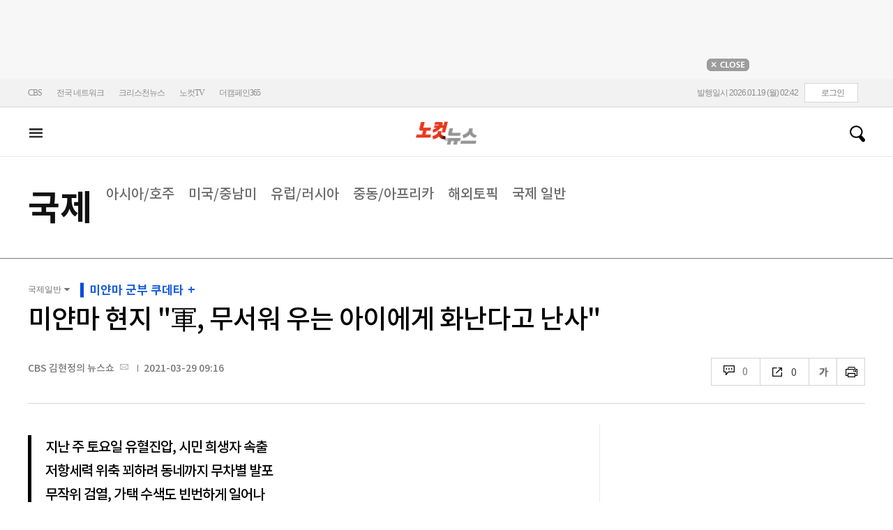

--- FILE ---
content_type: text/html; charset=utf-8
request_url: https://www.nocutnews.co.kr/news/5524759
body_size: 30974
content:

<!DOCTYPE html>
<html xmlns="http://www.w3.org/1999/xhtml" lang="ko">
<head><meta http-equiv="Content-Type" content="text/html; charset=utf-8" /><meta property="fb:pages" content="193441624024392" /><meta property="fb:app_id" content="489414577923131" /><meta property="og:site_name" content="노컷뉴스" /><meta name="google-site-verification" content="BUn3X2boK4DC8NAas8iCd9EngNf_rCVoW-ZS0X-J1f8" /><meta name="naver-site-verification" content="a0a7821d7b454398c3fc2c1f1fb784b37178ecae" /><meta name="dailymotion-domain-verification" content="dm1sk2ybj0xarz6sf" /><meta name="referrer" content="unsafe-url" />




<meta name="description" content="* 인터뷰를 인용보도할 때는 프로그램명 &#39;CBS라디오 &lt;김현정의 뉴스쇼>&#39;를 정확히 밝혀주시기 바랍니다." /><meta property="og:url" content="https://www.nocutnews.co.kr/news/5524759" /><meta property="og:type" content="article" /><meta property="og:title" content="미얀마 현지 &quot;軍, 무서워 우는 아이에게 화난다고 난사&quot;" /><meta property="og:description" content="* 인터뷰를 인용보도할 때는 프로그램명 &#39;CBS라디오 &lt;김현정의 뉴스쇼>&#39;를 정확히 밝혀주시기 바랍니다." /><meta property="og:image" content="https://file2.nocutnews.co.kr/newsroom/image/2021/03/29/202103290936428720_0.jpg" /><meta property="og:locale" content="ko_KR" /><meta name="twitter:card" content="summary_large_image" /><meta name="twitter:url" content="https://www.nocutnews.co.kr/news/5524759" /><meta name="twitter:title" content="미얀마 현지 &quot;軍, 무서워 우는 아이에게 화난다고 난사&quot;" /><meta name="twitter:description" content="* 인터뷰를 인용보도할 때는 프로그램명 &#39;CBS라디오 &lt;김현정의 뉴스쇼>&#39;를 정확히 밝혀주시기 바랍니다." /><meta name="twitter:image" content="https://file2.nocutnews.co.kr/newsroom/image/2021/03/29/202103290936428720_0.jpg" /><meta name="article:section" content="국제" /><meta name="article:section2" content="국제일반" /><meta name="article:published_time" content="2021-03-29T09:16:26.6370000" /><meta name="dable:item_id" content="5524759" /><meta name="dable:author" content="CBS 김현정의 뉴스쇼" /><title>
	미얀마 현지 "軍, 무서워 우는 아이에게 화난다고 난사" - 노컷뉴스
</title><link rel="stylesheet" type="text/css" href="/css/basic.css" />
<link rel="stylesheet" type="text/css" href="/css/common2024.css" />
<link rel="stylesheet" type="text/css" href="/css/gnb2024.css" />
	<link rel="stylesheet" href="/css/swiper-bundle.min.css" />
<link rel="stylesheet" type="text/css" href="/css/slick.css" />

	<link href="/css/rightarea.css" rel="stylesheet" />
	<link href="/css/rightarea2024.css" rel="stylesheet" />



<link href="https://www.jqueryscript.net/css/jquerysctipttop.css" rel="stylesheet" type="text/css" />
<link rel="stylesheet" type="text/css" href="https://reply.nocutnews.co.kr/css/basic.css" />
<link rel="stylesheet" type="text/css" href="https://reply.nocutnews.co.kr/css/reply.css" />
<link rel="stylesheet" type="text/css" href="css/view.css" />

<link rel="canonical" href="https://www.nocutnews.co.kr/news/5524759" />
<link rel="alternate" media="only screen and (max-width: 640px)" href="https://m.nocutnews.co.kr/news/5524759" />



<link rel="amphtml" href="https://m.nocutnews.co.kr/news/amp/5524759" />




	<!-- Google tag (gtag.js) -->


<!-- Google Tag Manager -->
<script>(function (w, d, s, l, i) {
		w[l] = w[l] || []; w[l].push({
			'gtm.start':
				new Date().getTime(), event: 'gtm.js'
		}); var f = d.getElementsByTagName(s)[0],
			j = d.createElement(s), dl = l != 'dataLayer' ? '&l=' + l : ''; j.async = true; j.src =
				'https://www.googletagmanager.com/gtm.js?id=' + i + dl; f.parentNode.insertBefore(j, f);
	})(window, document, 'script', 'dataLayer', 'GTM-NLRH268');</script>
<!-- End Google Tag Manager -->

<script type="text/javascript">
	// Dable 스크립트 18.06.28
	(function (d, a, b, l, e, _) {
		d[b] = d[b] || function () { (d[b].q = d[b].q || []).push(arguments) }; e = a.createElement(l);
		e.async = 1; e.charset = 'utf-8'; e.src = '//static.dable.io/dist/plugin.min.js';
		_ = a.getElementsByTagName(l)[0]; _.parentNode.insertBefore(e, _);
	})(window, document, 'dable', 'script');
	dable('setService', 'nocutnews.co.kr');
	dable('sendLog');
</script>

<script type="text/javascript" src="/WebResource.axd?d=vk8OLjAtV5n4RTSkntTKLMOFXJqKGAveaiIcBu_LddYyzZyKctGn1MekGwXM0wJjQcJp-Z-IRlqpd-VZk7NAoSyivU77RsNMcmlOKD0tX1YV3t4Yh9FAXAanoHKFWXJ4CjaMRG2jbabws_OGWWJbodps6Ug1&t=639029531498117482"></script>
<script type="text/javascript" src="//code.jquery.com/jquery-1.12.0.min.js"></script>
<script type="text/javascript" src="//code.jquery.com/ui/1.11.4/jquery-ui.min.js"></script>
<script src="https://cdn.jsdelivr.net/npm/clipboard@1/dist/clipboard.min.js"></script>
<script type="text/javascript" src="/js/kakao.min.js"></script>
<script type="text/javascript" src="/WebResource.axd?d=CoYCds3a48pxw4hdcWCV_H7tm9j1nYMjJpxkdYvTE7M1wxeCL4YzcHV5trzFr5WU818_3NHUPcq6-Q-A-NezS_3AUgexlfMq8qxHptLv2BSvR2PVeFJOEjiLuvqowSVuqdAV71oNjPPpqJZBmey03ilhXQQ1&t=639029531498117482"></script>
<script type="text/javascript" src="/WebResource.axd?d=uwOdSAuA01rsLsJON_Q1bcfHMB1df1K8ZgSQa-g9Fk8ae3fPoEqQ7Gl8qR1t4aa8OYVijQOdAKp1L-Acfx6Ek-r9CAhZ_ouZennVSbFU58ZZdfdBuk4yO_l-uG-39YGf3VmpCt4jvVz7CJKuGcpk16NeW23dwXSXHPvOtKtIrbtc_n1g0&t=639029531498117482"></script>
<script type="text/javascript" src="/js/nocutnews-3.0.0.js"></script>
<script type="text/javascript" src="https://cms.nocutnews.co.kr/nocutnews/nnc_data.htm"></script>
<script type="text/javascript" src="https://cms.nocutnews.co.kr/nocutnews/facebook_poll_data.htm"></script>
<script type="text/javascript" src="https://cms.nocutnews.co.kr/nocutnews/extensive_data_v4.htm"></script>
<script type="text/javascript" src="https://cms.nocutnews.co.kr/nocutnews/videolive_data.js"></script>
<script src="/js/mobileh.js"></script>


<script src="/js/swiper-bundle.min.js"></script>
<script type="text/javascript" src="/js/slick.min.js"></script>

	
	<script type="text/javascript" src="/js/rightarea.js"></script>

<script type="text/javascript" src="//send.mci1.co.kr/delivery/js/32057708/23314335270" async></script>
<script type="application/javascript" src="//anymind360.com/js/17767/ats.js"></script>
<script type="text/javascript" src="https://content.jwplatform.com/libraries/lZCf5zks.js"></script>
<script type="text/javascript" src="/ad/js/criteo_cookie.js"></script>




<script type="text/javascript" src="/news/js/view.js?639043873184987527"></script>
<script type="text/javascript" src="https://cms.nocutnews.co.kr/nocutnews/special/election/presidential21/common_data.js?639043873184987527"></script>
<script type="text/javascript" src="https://www.gstatic.com/charts/loader.js"></script>
<script type="text/javascript" src="https://white.contentsfeed.com/RealMedia/ads/adstream_jx.ads/www.nocutnews.co.kr/article@Bottom2"></script>

<script type="text/javascript" src="https://cms.nocutnews.co.kr/nocutnews/rightarea_data_v5.js"></script>
<script type="text/javascript" src="https://cms.nocutnews.co.kr/nocutnews/main_data_v5.js"></script>

<script type = 'application/ld+json'>
[
{
"@context": "https://schema.org",
"@type": "NewsArticle",
"@id": "https://www.nocutnews.co.kr/news/5524759",
"mainEntityOfPage" : {
"@type": "WebPage" , 
"@id": "https://www.nocutnews.co.kr/news/5524759"
},
"articleSection": [
"국제",
"국제일반"
],
"headline": "미얀마 현지 &quot;軍, 무서워 우는 아이에게 화난다고 난사&quot;",
"image": {
 "@type": "ImageObject", 
 "@id": "https://file2.nocutnews.co.kr/newsroom/image/2021/03/29/202103290936428720_0.jpg", 
 "url": "https://file2.nocutnews.co.kr/newsroom/image/2021/03/29/202103290936428720_0.jpg", 
 "width": "710", 
 "height": "470" 
},
"datePublished": "2021-03-29T09:16:26",
"dateModified": "2021-03-29T09:16:26",
"author" : {
 "@type": "Person", 
 "name": "CBS 김현정의 뉴스쇼" 
},
"publisher": {
 "@type": "Organization", 
 "name": "노컷뉴스", 
"logo": {
 "@type": "ImageObject", 
 "url": "https://img.nocutnews.co.kr/nocut/v2/img/img_snsDefault_n.png", 
 "width": "211", 
 "height": "60" 
},
"sameAs": ["https://www.facebook.com/nocutnews", "https://twitter.com/nocutnews"] }, 
"description": "* 인터뷰를 인용보도할 때는 프로그램명 &#39;CBS라디오 &lt;김현정의 뉴스쇼&gt;&#39;를 정확히 밝혀주시기 바랍니다."
},
{
"@context": "https://schema.org",
"@type": "BreadcrumbList",
"itemListElement" : [{
"@type": "ListItem",
"position": 1,
"name": "홈",
"item": "https://www.nocutnews.co.kr"
},
{
"@type": "ListItem",
"position": 2,
"name": "국제",
"item": "https://www.nocutnews.co.kr/news/world"
},
{
"@type": "ListItem",
"position": 3,
"name": "국제일반",
"item": "https://www.nocutnews.co.kr/news/world/list?c2=243"
},
{
"@type": "ListItem",
"position": 4,
"name": "미얀마 현지 "軍, 무서워 우는 아이에게 화난다고 난사"",
"item": "https://www.nocutnews.co.kr/news/5524759"
}
]
}
</script>
</head>
<body>
<form method="post" action="./5524759" id="frmForm">
<div class="aspNetHidden">
<input type="hidden" name="__VIEWSTATE" id="__VIEWSTATE" value="5XtrMIx5/gzEju6WO7E1vo2Bxm/x3D6qGcLxR/bURzxn76pcZ688X1LQoROSvSpWUMD9YqkWv/Ve0LMxvi3MST74+TbAwuLvzUQUGYGV43xmMhsEUyzYHhxn0C6kizXQXGGwF6o+PtroFlw5brFGWrQ/B7iYJxTjNHDpeguPWq/4VxNjtAKio+VRyAwKYG0LIIj0CldsDCEm5M4WeZD2sjnKd+7YNphP5+bXmXkj4TOQBf1ML/mGoOaIRimvq3iadxrN4l+W4/HXn2ks0GrPABr5bNAFzs5PGnUXZGL9lbfwQvjmZ3Up4S3ux7j9+6HjcS3LVw6+lk8tU5pejZIFL7n66ntPyUlB7AeDJHYFoQ0xLkLQX4g2xVdUSwFDahqLrpyQK2YiWi0NkveYDRgE5aWF/KZYhia2rRzH49tW2aKdp6hsYs8Xk75yMxqoUUGlxiGTYPcJy3p0wf8GQGbES99d7QvvaK3BE7UMC6bCcaR3GMNYDDxT3rn5MvIpn2CbyBUWvG1H2g8ZkiAoXvzZN7J/+VhjhB0AFOi62tRE5zHOjsBl+R4W/3Nx7c36nIdZiEOvmZqqddfQn0FUW1WaDmD2Ta6BKHpUpRaxsjl0DLY8aO0VAJ+QRfBYvNJ5M61Yy1QorbuAH3LaHtw+lGJ8WpsrSsvaL+uCt8/JAlNNZfAthY8MIztLAdGzLLPZXzWntN54pf+dQ5hXRH8Ukej8TtrnC6IAbfHwAEm684HXlOmBbDNa3kw5pFLAC/6t5nv33/3ogbSdpqS1XGYWnTJ8y0+stcscS9v0mymmYOe98hXfaGDQlx01lt6Fek/ar8tVSyTfJKqJQiAt7GbNkIyuGylP2OdjEByrL0NjrAV6bKUTRoP5New+jU5lpQvx/9i9VnJuSDLVfjsWNbFoI5Sr3iTyEpbGcS3k5a070Gt2QzUMyCWh+SM9wmp7f4cdmZCK2GP9ivI/AUUPLGzgMgQEq7nxn7p645rhnAPnO7jiTFfA8IyjaG+CtwqBZixH2rCS5qtCawgkj/K4sXGv2vuUKxGK8Y22TNGOxkRuYseu3ykX7PmmDd6vEwfbJ9Hf494bM8N7LZj9kTI9i6os7gQyfrbux/x09wXhYDCjtHK2ZDn1C6wItqNAzwtqpYFnb2wzQ5wWWhlDUDLlo8iRka+LDQaHTPwOwA26BzPpVG54Kl0nsptTDujFW1ba262YIC+ZjXkr6JtFqdGu7VOyTn56PBJv3m7R2gDQ7C+hOxQJkqNAsBCN/Vtgkj6D7xeJ6se6dCWDz0rshGBocMH1Ns/Fpy9okDm4/YX+MpeqWbs5eCF3oMgbVapfZr3bhVlQBnIL/Mg2Re583ExKbhtDPawm7FMsvoV+ATCtNJHkKJ8xZ/f+zEjKQ3Y99FHQtXiJ4AqhcMWb+5hoZc/Q8kKtKV2s8G0OQFweDJDzxJunuqEWDoiH764CuJrVfck+PlpUUfiYQZDt4UsxWiVDm1Bk60A23zOn5lwn0RNgIlZgittlVGY24W+yRmBmLoZfEicpHUyxegvsUotFVwnvvb5Lk+rUsdg/cGqVX1MDyqCUqt1WL+HiT+8+dgretNsXq1ct/hJH07MeEj+ncK0/jXiAA4KybRBZDdjLrAcdDnhn97N2HSL3TGa0qAFp3naYNsXtMgXw0HSft1CXSwcXLsKoE4qfdvng/I+CZNCQbzmsSXdCArwSnMx9BH6w6/xOx5Woih/w0qercQmhePYc9RzMoD39xtJ2RVimbCv32XL6ltpkOvft/wvEv3LYqNREmwb6aPgyqg6jSl9YOtpe4pT8p8wa0TsSPu0sOThRCbeIhzFmBbmykZTG1OQJ1h73KUR4AfICWEu+Pm5MTVs+zwB317/wSC7HuzLohv+0KrJJgdJ46r/Q7UMmqLN0fRKp4c7aBSG/n53VoFqpj+wDVc+xtd2KBaoB5wsMG4c2W0yR1LSyAdPgpeNhtOO+JxZKMiAac4DwXzcCGA9MfoPKGJXIwkghU9Aw0jlTSeGFI+8OGcTy1dhCmBAic/LrQf/7kCKucoPkdEdKDqT3g095GKGE+qpCjqQ0T35Dgcjb7+P8kt8I96BwHn9KvqvA/gCeu4P9ZDHwAydJuPqRn/0OTbB/uUx9lWi2Jdhkguco5OjQsYUBEonqOLSm6A3JfVP9uJis6VWHuvB1lwTljTQoVCp3qLDP2X2qf3E0SyqRNwaToEYfIqYIcKFZ3tg1ZXP6L7rlQVoD23EtH3XLQnDBv72suBlo7Bm7BwQFuXoGFOA5hF5j/fUQpr6dj2Bxmyb2LqDkJeCs/QG8v/ZB/N1N/qfUvm6Eu/us9RUluw8LDVpRFMJIJN9XYX+6bySOUnmI1pHrW7gklc5EbswCyZVqTAHF3hij0svO6NDF/+YLAsi1sZk71Qe51dmwiA544R5m+uUUw+Orp9Tr/gHAVIXum7QoG/X2/[base64]/O2gUz05fGvtqyKmjNit7S2QWbEkkETE6QFdcXizvF+i0ynQ3X1er8+izxdVObTkXV5U8noHHlKSrUEBxEsUYRN5RZHmRiDwGFKX+UirA55kZS9EwU+ZgwpeifEVuaf4s4Epdb1g7IS58wuZuU6XIMYAlXt/[base64]/32Ygo3Hol4ZMkIIk696YiDxm9X/Mb/oRKlZejrKdXr/fmpIOWgYqSgTwzzWd7zebXP0bN8MbMJRecRe+oa8wS5d2l3I1APghgMnKjNWiWezE5tELeQRBtvE7p0UYc0ZIwGZE2UHhnM3dGcp1wdekRUj6bqtdN7EK4mvgId4HSy8/[base64]/ou4jzKpcrq+VGlzIHcUUL68vT9xIMyspeApFN4PCQ59KrO9SMVm0UdY/HcDhnnFVxYCr13lfpAx9HobeECzUKXiLzpBpqGwVe" />
</div>


<script type="text/javascript">
//<![CDATA[
_Page.news.preview = false;
_Page.news.index = 5524759;
_Page.news.replyOnly = false;
_Page.news.title = "미얀마 현지 \"軍, 무서워 우는 아이에게 화난다고 난사\"";
_Page.news.shorturl = "http://cbs.kr/AbqYFM";
_Page.news.data.wcf = "https://wcf.nocutnews.co.kr";
_Page.news.data.category = "world";
_Page.news.data.youtube = [{"url":"https:\/\/www.youtube.com\/embed\/VYxzztrLgVA","index":2037155,"mimeType":"","originName":"VYxzztrLgVA","caption":"","height":"400px","width":"600px","align":2,"attachFileType":8,"authorship":0,"enlargement":0,"images":[],"linkType":8,"media":[{"index":11296,"usable":1,"source":"<iframe src='https:\/\/tv.naver.com\/embed\/19250490?autoPlay=true' frameborder='no' scrolling='no' marginwidth='0' marginheight='0' width='600' height='400' allow='autoplay' allowfullscreen><\/iframe>","type":32},{"index":11297,"usable":1,"source":"<iframe width=\"600\" height=\"400\" src=\"https:\/\/play-tv.kakao.com\/embed\/player\/cliplink\/417807265?service=player_share\" allowfullscreen frameborder=\"0\" scrolling=\"no\" allow=\"autoplay, encrypted-media\"><\/iframe>","type":128}],"newsIndex":5524759,"newsTag":"{VOD:5}","pattern":"{VOD:5}","portal":1,"representation":0,"sequence":5,"uploadMethod":16}]
_Page.news.magnification.data.items = [{"index":2498171,"usable":1,"caption":"연합뉴스","image":{"url":"https:\/\/file2.nocutnews.co.kr\/newsroom\/image\/2021\/03\/29\/202103290936428720_0.jpg","fileSize":235811,"mimeType":"image\/jpeg","originName":"202103290936428720_0.jpg","height":"470px","width":"710px"},"type":127},{"index":2498172,"usable":1,"caption":"연합뉴스","image":{"url":"https:\/\/file2.nocutnews.co.kr\/newsroom\/image\/2021\/03\/29\/202103290936310628_0.jpg","fileSize":243849,"mimeType":"image\/jpeg","originName":"202103290936310628_0.jpg","height":"470px","width":"710px"},"type":127},{"index":2498173,"usable":1,"caption":"","image":{"url":"https:\/\/file2.nocutnews.co.kr\/newsroom\/image\/2021\/03\/29\/202103290743321053_0.jpg","fileSize":170526,"mimeType":"image\/jpeg","originName":"202103290743321053_0.jpg","height":"473px","width":"710px"},"type":127},{"index":2498174,"usable":1,"caption":"연합뉴스","image":{"url":"https:\/\/file2.nocutnews.co.kr\/newsroom\/image\/2021\/03\/29\/202103290936354776_0.jpg","fileSize":345044,"mimeType":"image\/jpeg","originName":"202103290936354776_0.jpg","height":"470px","width":"710px"},"type":127}]
_Page.news.subcategory.data.index = 243
_Page.news.subcategory.data.items = [{"index":244,"title":"아시아\/호주","usable":1,"code":"60600020","sequence":1,"type":2},{"index":245,"title":"미국\/중남미","usable":1,"code":"60600030","sequence":2,"type":2},{"index":246,"title":"유럽\/러시아","usable":1,"code":"60600040","sequence":3,"type":2},{"index":247,"title":"중동\/아프리카","usable":1,"code":"60600050","sequence":4,"type":2},{"index":457,"title":"해외토픽","usable":1,"code":"60600060","sequence":5,"type":2},{"index":243,"title":"국제일반","usable":1,"code":"60600010","sequence":6,"type":2}]
_TRK_PN = "노컷";
_TRK_CP = "국제";
_Data.sites.nocut.login = "https://member.nocutnews.co.kr/login";
MobileHandler('https://m.nocutnews.co.kr');
_Page.clientId = "696df245-58b8-45e8-8e06-ce18365395c0";
_Page.share.list.sns.kakao.apiKey = "439f10174b0dab64f4520b0bdecfe66a";
_Page.data.imageResize = false;
_Data.sites.nocut.login = "https://member.nocutnews.co.kr/login";
_Data.sites.nocut.photo = "https://photo.nocutnews.co.kr";
_Data.sites.nocut.v = "https://www.nocutnews.co.kr/nocutv/";
//]]>
</script>

<div class="aspNetHidden">

	<input type="hidden" name="__VIEWSTATEGENERATOR" id="__VIEWSTATEGENERATOR" value="B69F4D26" />
</div>
	
	


	<img id="imgNewsImage" src="" style="display: none" />
	<div id="test" style="display:none">

</div>
	
		
		<div class="ad_top1">
			<div>
				<iframe src='//white.contentsfeed.com/RealMedia/ads/adstream_sx.ads/www.nocutnews.co.kr/main@x14'
					width='728' height='90' frameborder='0' marginwidth='0' marginheight='0' scrolling='no'
					leftmargin='0' topmargin='0'></iframe>
				<p>
					<a href="javascript:;">
						<img src="//img.nocutnews.co.kr/nocut/main/ban_close.jpg" alt="탑배너 닫기" /></a>
				</p>
			</div>
		</div>
	
	
	
	
		
		<!-- TargetPushAD_노컷뉴스 -->
		
		<!--// TargetPushAD_노컷뉴스 -->
	
	
	
		
		<script type="text/javascript" src="//white.contentsfeed.com/RealMedia/ads/adstream_jx.ads/www.nocutnews.co.kr/article@x16"></script>
	
	
	



	
	<div id="pnlWrap" class="wrap">
	
		
	
			<div id="pnlHeader" class="header st2 type3">
		
	

	<div class="thin_nav">
		<ul class="box">
			<li><a href="https://www.cbs.co.kr" target="_blank">CBS</a></li>
			<li class="hd_network_local">
				<a class="btn" href="javascript:;">전국 네트워크</a>
				<div class="layerbox">
					<ul>
						<li class="net_local">
							<p>
								<a target="_blank" href="https://gw.nocutnews.co.kr">강원</a>
								<a target="_blank" href="https://gn.nocutnews.co.kr">경남</a>
								<a target="_blank" href="https://gj.nocutnews.co.kr">광주</a>
								<a target="_blank" href="https://dg.nocutnews.co.kr">대구</a>
								<a target="_blank" href="https://dj.nocutnews.co.kr">대전</a>
								<a target="_blank" href="https://bs.nocutnews.co.kr">부산</a>
								<a target="_blank" href="https://yd.nocutnews.co.kr">영동</a>
								<a target="_blank" href="https://us.nocutnews.co.kr">울산</a>
								<a target="_blank" href="https://jn.nocutnews.co.kr">전남</a>
								<a target="_blank" href="https://jb.nocutnews.co.kr">전북</a>
								<a target="_blank" href="https://jeju.nocutnews.co.kr">제주</a>
								<a target="_blank" href="https://cj.nocutnews.co.kr">청주</a>
								<a target="_blank" href="https://ph.nocutnews.co.kr">포항</a>
							</p>
						</li>
					</ul>
					<a class="btn_close" href="javascript:;" title="닫기">닫기</a>
				</div>
			</li>
			<li><a href="https://christian.nocutnews.co.kr" target="_blank">크리스천뉴스</a></li>
			
			<li><a href="//www.youtube.com/@NocutTV1" target="_blank">노컷TV</a></li>
			<li><a href="//www.thecampaign365.com" target="_blank">더캠페인365</a></li>
			<li class="loginframe">
				<iframe id="ifrLogin" width="500" height="40" src="/common/loginframe.aspx?639043873184987527"
					marginwidth="0" marginheight="0" frameborder="0" scrolling="no"></iframe>
			</li>

		</ul>
	</div>

	<div class="box head_b">

		
				
				<p class="logo_h" title="대한민국 중심언론 노컷뉴스">
					<a class="" href="/">노컷뉴스</a>
				</p>
				<div class="view_h2">
					<h2>미얀마 현지 "軍, 무서워 우는 아이에게 화난다고 난사"</h2>
					<ul class="v_g">
						<li id="Li1" class="txt r_b">
							<a class="reply_b" href="#">
								<span id="spnReplyCount1">0</span>
							</a>
						</li>
						<li class="txt sns_b">
							<em>0</em>
							<div class="snsbox">
								<button class="sns_f" title="페이스북">페이스북</button>
								<button class="sns_t" title="트위터">트위터</button>
								<button class="sns_b" title="밴드">밴드</button>
								<button class="sns_k" title="카카오톡">카카오톡</button>
								<button class="sns_u" title="URL">URL</button>

								
							</div>
						</li>
						<li>
							<div class="f_wrap">
								<div class="btn_font">
									폰트사이즈
								<div class="font_b">
									<button class="btn_minus" title="작게보기">-</button>
									<button class="btn_plus" title="크게보기">+</button>
									
								</div>
								</div>
							</div>
						</li>
						<li>
							<button class="btn_print" title="인쇄">인쇄</button>
							
						</li>
					</ul>
				</div>
			

		
		<p class="h_live_bt" style="display: none;"><a href="#" target="_blank">LIVE</a></p>
		
		
		<div class="head_adl">
			<iframe src='//white.contentsfeed.com/RealMedia/ads/adstream_sx.ads/www.nocutnews.co.kr/main@Top1'
				width='283' height='80' frameborder='0' marginwidth='0' marginheight='0' scrolling='no'
				leftmargin='0' topmargin='0'></iframe>

		</div>
	
		
		
		<div class="head_adr2">
			<iframe src='//white.contentsfeed.com/RealMedia/ads/adstream_sx.ads/www.nocutnews.co.kr/article@Top1'
				width='283' height='80' frameborder='0' marginwidth='0' marginheight='0' scrolling='no'
				leftmargin='0' topmargin='0'></iframe>
		</div>
	

	</div>

	
	<div id="gnb" class="gnb" tabindex="-1">
		<div class="box">
			<span class="btn_allview" title="전체"></span>
			<ul class="nav">
				
				<li id="liPolitics"><a href="/news/politics">
					정치</a></li>
				<li id="liSociety"><a href="/news/society">
					사회</a></li>
				<li id="liLocal"><a href="/news/area">
					전국</a></li>
				<li id="liPolicy"><a href="/news/policy">
					정책</a></li>
				<li id="liEconomy"><a href="/news/economy">
					경제</a></li>
				<li id="liIT"><a href="/news/industry">
					산업</a></li>
				<li id="li2"><a href="/news/world">
					국제</a></li>
				<li id="liOpinion"><a href="/news/opinion">
					오피니언</a></li>
				<li id="liCulture"><a href="/news/life">
					라이프</a></li>
				<li id="liEntertainment"><a href="/news/entertainment">
					엔터</a></li>
				<li id="liSports"><a href="/news/sports">
					스포츠</a></li>
				<li><a href="https://photo.nocutnews.co.kr" target="_blank">포토</a></li>
				<li><a href="/subscribe/">구독</a></li>
			</ul>
			
			<div class="scbox_wrap">
				<div class="s_b">
					<p class="search_b">
						
						<input type="text" maxlength="20" />
						<a href="#" class="btn_del" style="display: none;">삭제</a>
						<a id="btn_search" href="https://search.nocutnews.co.kr/?q=">검색</a>
					</p>
					
					<div class="scbox" style="display: none;">
						<ul class="sclist">
							
						</ul>
						<a href="#" class="autoact">자동완성 끄기</a>
					</div>
				</div>
			</div>
		</div>
		
	</div>
	
	

<div class="allmenu">
	<div class="box">
		<ul>
			
					<li>
						<strong><a href="/news/politics">정치</a></strong>
						<ul>
								<li><a href="/news/politics/list?c2=184">청와대</a></li>
							
								<li><a href="/news/politics/list?c2=187">국방/외교</a></li>
							
								<li><a href="/news/politics/list?c2=188">통일/북한</a></li>
							
								<li><a href="/news/politics/list?c2=185">국회/정당</a></li>
							
								<li><a href="/news/politics/list?c2=495">선거</a></li>
							
								<li><a href="/news/politics/list?c2=183">정치 일반</a></li>
							</ul>
					</li>
				
					<li>
						<strong><a href="/news/society">사회</a></strong>
						<ul>
								<li><a href="/news/society/list?c2=193">사건/사고</a></li>
							
								<li><a href="/news/society/list?c2=194">법조</a></li>
							
								<li><a href="/news/society/list?c2=198">인물</a></li>
							
								<li><a href="/news/society/list?c2=197">날씨/환경</a></li>
							
								<li><a href="/news/society/list?c2=200">사회 일반</a></li>
							</ul>
					</li>
				
					<li>
						<strong><a href="/news/policy">정책</a></strong>
						<ul>
								<li><a href="/news/policy/list?c2=643">총리실</a></li>
							
								<li><a href="/news/policy/list?c2=644">교육</a></li>
							
								<li><a href="/news/policy/list?c2=645">노동</a></li>
							
								<li><a href="/news/policy/list?c2=646">보건/의료</a></li>
							
								<li><a href="/news/policy/list?c2=647">인권/복지</a></li>
							
								<li><a href="/news/policy/list?c2=648">경제정책</a></li>
							
								<li><a href="/news/policy/list?c2=649">정책 일반</a></li>
							</ul>
					</li>
				
					<li>
						<strong><a href="/news/economy">경제</a></strong>
						<ul>
								<li><a href="/news/economy/list?c2=208">금융/증시</a></li>
							
								<li><a href="/news/economy/list?c2=455">경제 일반</a></li>
							</ul>
					</li>
				
					<li>
						<strong><a href="/news/industry">산업</a></strong>
						<ul>
								<li><a href="/news/industry/list?c2=527">기업/산업</a></li>
							
								<li><a href="/news/industry/list?c2=528">생활경제</a></li>
							
								<li><a href="/news/industry/list?c2=529">자동차</a></li>
							
								<li><a href="/news/industry/list?c2=530">부동산</a></li>
							
								<li><a href="/news/industry/list?c2=531">취업/직장인</a></li>
							
								<li><a href="/news/industry/list?c2=249">IT/과학</a></li>
							
								<li><a href="/news/industry/list?c2=576">비즈인물</a></li>
							
								<li><a href="/news/industry/list?c2=532">산업 일반</a></li>
							</ul>
					</li>
				
					<li>
						<strong><a href="/news/world">국제</a></strong>
						<ul>
								<li><a href="/news/world/list?c2=244">아시아/호주</a></li>
							
								<li><a href="/news/world/list?c2=245">미국/중남미</a></li>
							
								<li><a href="/news/world/list?c2=246">유럽/러시아</a></li>
							
								<li><a href="/news/world/list?c2=247">중동/아프리카</a></li>
							
								<li><a href="/news/world/list?c2=457">해외토픽</a></li>
							
								<li><a href="/news/world/list?c2=243">국제 일반</a></li>
							</ul>
					</li>
				
					<li>
						<strong><a href="/news/opinion">오피니언</a></strong>
						<ul>
								<li><a href="/news/opinion/list?c2=284">기자수첩</a></li>
							
								<li><a href="/news/opinion/list?c2=283">사설/시론/칼럼</a></li>
							
								<li><a href="/news/opinion/list?c2=288">노컷만평</a></li>
							
								<li><a href="/news/opinion/list?c2=483">기고</a></li>
							</ul>
					</li>
				
					<li>
						<strong><a href="/news/life">라이프</a></strong>
						<ul>
								<li><a href="/news/life/list?c2=263">공연/전시</a></li>
							
								<li><a href="/news/life/list?c2=265">여행/레저</a></li>
							
								<li><a href="/news/life/list?c2=266">책/학술</a></li>
							
								<li><a href="/news/life/list?c2=267">패션/뷰티</a></li>
							
								<li><a href="/news/life/list?c2=268">생활/건강</a></li>
							
								<li><a href="/news/life/list?c2=269">종교</a></li>
							
								<li><a href="/news/life/list?c2=270">미디어</a></li>
							
								<li><a href="/news/life/list?c2=271">라이프 일반</a></li>
							</ul>
					</li>
				
					<li>
						<strong><a href="/news/entertainment">엔터</a></strong>
						<ul>
								<li><a href="/news/entertainment/list?c2=255">연예가 화제</a></li>
							
								<li><a href="/news/entertainment/list?c2=256">방송</a></li>
							
								<li><a href="/news/entertainment/list?c2=257">영화</a></li>
							
								<li><a href="/news/entertainment/list?c2=258">가요</a></li>
							
								<li><a href="/news/entertainment/list?c2=656">OTT</a></li>
							
								<li><a href="/news/entertainment/list?c2=259">해외 연예</a></li>
							
								<li><a href="/news/entertainment/list?c2=260">엔터 일반</a></li>
							</ul>
					</li>
				
					<li>
						<strong><a href="/news/sports">스포츠</a></strong>
						<ul>
								<li><a href="/news/sports/list?c2=220">야구</a></li>
							
								<li><a href="/news/sports/list?c2=221">축구</a></li>
							
								<li><a href="/news/sports/list?c2=222">농구</a></li>
							
								<li><a href="/news/sports/list?c2=517">배구</a></li>
							
								<li><a href="/news/sports/list?c2=223">골프</a></li>
							
								<li><a href="/news/sports/list?c2=458">e스포츠</a></li>
							
								<li><a href="/news/sports/list?c2=219">스포츠 일반</a></li>
							
								<li><a href="/news/sports/list?c2=574">해외야구</a></li>
							
								<li><a href="/news/sports/list?c2=575">해외축구</a></li>
							</ul>
					</li>
				
			
			
			
			
			<li class="w100 border_t1">
				<strong><a href="">전국</a></strong>
				
					
						<span><a href="/news/area/list?c2=227">경인</a>
						</span>
					
						<span><a href="/news/area/list?c2=233">강원</a>
						</span>
					
						<span><a href="/news/area/list?c2=237">경남</a>
						</span>
					
						<span><a href="/news/area/list?c2=230">광주</a>
						</span>
					
						<span><a href="/news/area/list?c2=228">대구</a>
						</span>
					
						<span><a href="/news/area/list?c2=234">대전</a>
						</span>
					
						<span><a href="/news/area/list?c2=229">부산</a>
						</span>
					
						<span><a href="/news/area/list?c2=235">영동</a>
						</span>
					
						<span><a href="/news/area/list?c2=240">울산</a>
						</span>
					
						<span><a href="/news/area/list?c2=239">전남</a>
						</span>
					
						<span><a href="/news/area/list?c2=231">전북</a>
						</span>
					
						<span><a href="/news/area/list?c2=236">제주</a>
						</span>
					
						<span><a href="/news/area/list?c2=232">청주</a>
						</span>
					
						<span><a href="/news/area/list?c2=238">포항</a>
						</span>
					
						<span><a href="/news/area/list?c2=226">전국 일반</a>
						</span>
					
			</li>
			<li class="w100 ">
				<strong><a href="/news/list">최신기사</a></strong>
				<strong><a href="/issue/hotissue/">핫이슈</a></strong>
				<strong><a href="/issue/theme/">스페셜</a></strong>
				<strong><a href="/issue/plan/">기획</a></strong>
				<strong><a href="https://photo.nocutnews.co.kr/">포토</a></strong>
				<strong><a href="/jebo/write.aspx">제보</a></strong>
				<strong><a href="/subscribe/">구독</a></strong>
			</li>
			<li class="w100">
				<strong><a href="/nocutv/">노컷브이</a></strong>
				<strong><a href="/itsreal/">노컷체크</a></strong>
				<strong><a href="/story/">인터랙티브</a></strong>
				<strong><a href="/timeline/">타임라인</a></strong>
				<strong><a href="/podcast/">팟캐스트</a></strong>
				
				<strong><a href="/creal/">씨리얼</a></strong>
				<strong><a href="//www.youtube.com/@NocutTV1" target="_blank">노컷TV</a></strong>
			</li>
		</ul>
		<button type="button" class="btn_layer_close" title="닫기">닫기</button>
		
	</div>
</div>


	</div>


<div class="list_gnb">
	<ul class="head_subtit">		
		
				<li class="tit_m6"><strong><a href="/news/world">
					국제</a></strong>
					<p>
							<a data-index="244" href="/news/world/list?c2=244">
								아시아/호주</a>
						
							<a data-index="245" href="/news/world/list?c2=245">
								미국/중남미</a>
						
							<a data-index="246" href="/news/world/list?c2=246">
								유럽/러시아</a>
						
							<a data-index="247" href="/news/world/list?c2=247">
								중동/아프리카</a>
						
							<a data-index="457" href="/news/world/list?c2=457">
								해외토픽</a>
						
							<a data-index="243" href="/news/world/list?c2=243">
								국제 일반</a>
						</p>
					
				</li>
			
	</ul>
</div>





		


	<div id="pnlContainer" class="container">
		
		<div class="con_col2th">
			
	<div id="pnlViewTop" class="view_top">
			
		<div class="sub_group" id="divSubCategory">
			<p>
				<a id="hlCategory" title="국제" href="/news/world" style="display: none;">국제</a>
				<strong>국제일반</strong>
			</p>
			<ul class="hidd"></ul>
		</div>
		
		<div id="pnlIssueTop" class="top_issue">
				
			<h3 class="st1"><a id="lbIssueTop" href="/issue/hotissue/20603?c=260">미얀마 군부 쿠데타</a></h3>
		
			</div>
		<div class="h_info">
			
			<h1>미얀마 현지 "軍, 무서워 우는 아이에게 화난다고 난사"</h1>
			<ul class="bl_b">
				<li class='email'>
	<span>CBS 김현정의 뉴스쇼</span>
	<a class='e_ico' href='mailto:'>메일보내기</a>
</li>

				<li>2021-03-29 09:16</li>
			</ul>
			<div class="sub_group2">
				
				
				<div class="s_box">
					<ul class="view_tab">
						
						<li id="reply" class="txt txt_2">
							<a class="reply_b" href="5524759.re">
								<span id="spnReplyCount2"></span>
							</a>
						</li>
						<li class="txt txt_3">
							<em>0</em>
							<div class="snsbox">
								<button type="button" class="sns_f" aria-label="페이스북">페이스북</button>
								<button type="button" class="sns_t" aria-label="트위터">트위터</button>
								<button type="button" class="sns_b" aria-label="밴드">밴드</button>
								<button type="button" class="sns_k" aria-label="카카오톡">카카오톡</button>
								<button type="button" class="sns_u" aria-label="URL">URL</button>
								
							</div>
						</li>
						
							<li class="ph_b">
								<div class="f_wrap">
									<div class="btn_font">
										폰트사이즈
									<div class="font_b">
										<button type="button" class="btn_minus" aria-label="작게보기">-</button>
										<button type="button" class="btn_plus" aria-label="크게보기">+</button>
										
									</div>
									</div>
								</div>
								<button type="button" class="btn_print" aria-label="인쇄"></button>
								
							</li>
						
					</ul>
				</div>
			</div>
		</div>
	
		</div>
	<div class="con_l">	
	
	<div class="content">
		
		<div id="pnlViewBox" class="viewbox">
			
			
			

			
			<h3 class='news-h3 news-h3_st1'>지난 주 토요일 유혈진압, 시민 희생자 속출<br />저항세력 위축 꾀하려 동네까지 무차별 발포<br />무작위 검열, 가택 수색도 빈번하게 일어나<br />팔짱 낀 中, 승리 세력 누굴지 관망하고 있어</h3>

			
			<div id="pnlContent" itemprop="articleBody">
				
			<span class="fr-video fr-fvc fr-dvb"><iframe class='news-video-attach' width=600 height=400 data-index="2037155" frameborder="0" allowfullscreen></iframe></span>* 인터뷰를 인용보도할 때는<br> 프로그램명 'CBS라디오 <김현정의 뉴스쇼>'를<br> 정확히 밝혀주시기 바랍니다. 저작권은 CBS에 있습니다.<br><br> * 아래 텍스트는 실제 방송 내용과 차이가 있을 수 있으니 보다 정확한 내용은 방송으로 확인하시기 바랍니다.<br><br>======================================================<br><br>■ 방송 : CBS 라디오 <김현정의 뉴스쇼> FM 98.1 (07:20~09:00)<br>■ 진행 : 김현정 앵커<br>■ 대담 : 익명 (미얀마 양곤 주민), 김영미 (분쟁지역 전문 독립PD)<br><br>지난 3월 27일은 미얀마 국군의 날이었습니다. 하지만 그날 미얀마 군인들의 총구는 시민을 향했습니다. 군부독재 반대시위에 나선 민간인들을 향해서 군부는 무차별 강제진압을 했고요. 그날 하루에만 100명 이상이 목숨을 잃은 것으로 전해지고 있는데요. 지금까지 누적 사망자는 500명을 넘어서고 있습니다. 먼저 저희가 미얀마 양곤 현지에 거주하고 계신 미얀마 시민을 연결하려고 하는데 정말 어렵게 연락이 닿았습니다. 이분의 신변 보호를 위해서 익명으로 인터뷰하는 점은 양해 부탁드리고요, 만나보죠. 선생님 나와 계십니까? <br><br>◆ 익명> 네, 안녕하세요. <br><br>◇ 김현정> 네, 일단 선생님은 괜찮으신 건가요? <br><br>◆ 익명> 네, 저는 무사합니다. <br><br>◇ 김현정> 지난 토요일 유혈사태가 대체 어떤 상황이었던 겁니까? <br><br>◆ 익명> 사실은 지난 토요일이 1945년에 일본에게 맞서서 무장 항쟁을 시작한 날이었습니다. 그래서 원래는 그날을 기념해서 미얀마 항쟁의 날, 저항의 날이었는데 군사정부 때 그것을 국군의 날, 국민의 날로 바꾸었습니다. 그래서 이번에 저희 국민들은 그날에 반군부독재의 뜻으로 전국 곳곳에 시위를 했는데요. 시위에 참여하는 사람들이 많은 만큼 군부의 유혈진압도 벌어졌고 많은 희생자들이 발생했습니다. <br><br>◇ 김현정> 저희가 지금 유튜브와 레인보우 앱을 통해서 그날의 영상을 보여드리고 있습니다. 사실 이것보다 더 많은 영상들이 있습니다만 방송에 보여드릴 수 있는 정도만 저희가  모아봤는데요. 끔찍합니다. 특히 어린이들이 토요일에 많이 희생됐다고 하는데 옆에 서 있다가 빗나간 총알을 맞은 겁니까? 아니면 어린이인 줄 알면서도 일부러 겨눈 건가요? <br><br>◆ 익명> 여러 가지 경우가 있습니다. 옆에 서 있거나 집 앞에 놀고 있었는데 총 맞은 어린이도 있고요. 집 안에 있었는데도 유리창문 같은 것을 뚫고 총 맞아서 사망한 어린이도 있는데 한 어린이 같은 경우에는 아버지의 품속에 있었는데 무섭다, 무섭다 계속 아버지한테 그런 말을 하는데 그게 더 화가 나서 그 어린이에게 총을 쐈던 것도, 다섯 살 짜리 여자 어린이인데요. 만달레이에서 있었던 일입니다. <br><br><div class='fr-img-space-wrap'>
	<span class='fr-img-caption fr-fic fr-dib ' style='width:710px;'>
		<span class='fr-img-wrap'>
			<img src='https://file2.nocutnews.co.kr/newsroom/image/2021/03/29/202103290936428720_0.jpg' class='fr-fic fr-dib'/>
			<span class='fr-inner'>연합뉴스</span>
		</span>
	</span>
	<p class='fr-img-space-wrap2'>&nbsp;</p>
</div>
<iframe src="//io1.innorame.com/imp/vAg3DAw4p1Dr.iframe" width="100%" height="50" 
			allowtransparency="true" marginwidth="0" marginheight="0" hspace="0" vspace="0"
			frameborder="0" scrolling="no" style="width: 320px; min-width: 100%; margin-top:10px;"></iframe>
◇ 김현정> 지금 저희가 보여드리는 영상 속에도 아버지가 어린 아들로 보이죠. 아들을 안고 오열하고 있는 모습도 보이는데. <br><br>◆ 익명> 그 아버지는 사실은 제 고등학교 동창의 남편이거든요. 그 남자 아이는 할머니랑 같이 집 2층에 있었거든요. 다시 밖에 나가지도 않았고 그 동네에 시위대가 있지도 않았습니다. 그냥 동네에 무차별로 발포를 한 거죠. <br><br>◇ 김현정> 세상에 시위가 있지도 않은 곳에서 왜 무차별 발포를 하죠? 총알이 왜 창문을 뚫고 들어온거죠?<br><br>◆ 익명> 왜냐하면 군인들의 생각에는 지금 시위가 있지는 않지만 이 동네에 사는 일반국민들이 결국에는 거리에 나와 시위를 한다, 자기들에게 저항을 한다고 알고 있습니다. 그래서 그 시위자들한테 겁을 주고 저항세력을 위축시키기 위해서 일반 집들에도 무차별 발포를 한지 한 달쯤 됐습니다. <br><br>◇ 김현정> 12살 저 아들은 병원에서 살아났습니까? 숨진 겁니까? <br><br>◆ 익명> 아니요. 치료를 제대로 받지도 못했습니다. 병원으로 치료 받으러 가는데 다 군인들이 지키고 있어서 제대로 치료받기도 전에 아이가 숨졌다고 합니다. <br><br>◇ 김현정> 너무 마음이 아픈데 지금 이런 사진, 영상, 소식들이 해외에 알려지면 군부에게도 부담스러운 일이 아닌가요. 도대체 어떻게 무차별 학살을 계속할 수 있는 거죠? <br><br>◆ 익명> 네, 제가 봤을 때는 지금 군부에게 가장 중요하고 급한 것은 국민들을 어떠한 방식을 사용하든 간에 저항을 진압하고 나서 저항이 점점 약해지고 없어지면 몇 년 후에라도 국제사회에서 자기들의 관계를 회복시키면 된다는 생각인 것 같습니다. <br><br>◇ 김현정> 지금 이렇게 무차별 진압을 하면서 시민들의 시위가 좀 잦아들었나요, 아니면 그대로인가요, 아니면 더 확산되고 있나요? 분위기가 어떻습니까? <br><br>◆ 익명> 네, 제 직접 경험이나 봤을 때는 시위가 많이 적어진 것은 사실입니다. 저희 동네에서도 군인들이 정착하고 있습니다. 모든 동네에 차 몇 대, 군인 몇 십 명이 자리 잡고 있거든요. 장 보러 나가거나 출퇴근하러 나가더라도 그냥 무작위로 검열을 하고요. 수색도 합니다. 자기들이 기분 내키는 대로 잡아가기도 하고요. <br><br>그냥 무차별적으로 공격하니까 아무래도 대규모 시위는커녕 시위하러 나가기도 어렵고 사람 모이기도 어려워져서 솔직히 시위가 규모가 적어지는 것은 사실입니다. 하지만 저희를 100% 아직 진압을 못하고 있는 상황이죠. 계속 진압이 있었는데도 사람들이 계속 나가고 있습니다. <br><br>◇ 김현정> 저희가 인터뷰하시는 선생님 말고도 몇 분의 취재원이 더 미얀마에 계셨는데 연락이 닿지를 않아요. <br><br>◆ 익명> 아마도 제가 봤을 때는 위험한 상황에 처해 있을 수도 있고요. 위험한 상황이라는 게 집에 수색에 위험이 있거나 잡아갈 위험이 있어서 다른 친척집이나 다른 지역으로 도망가 있는 상황이 아마 많을 겁니다. 또 아까처럼 검역이 심해서 스마트폰이나 핸드폰 사용하는 것 자체가 위험해졌으니까 그것도 한 이유인 것 같습니다. <br><br><div class='fr-img-space-wrap'>
	<span class='fr-img-caption fr-fic fr-dib ' style='width:710px;'>
		<span class='fr-img-wrap'>
			<img src='https://file2.nocutnews.co.kr/newsroom/image/2021/03/29/202103290936310628_0.jpg' class='fr-fic fr-dib'/>
			<span class='fr-inner'>연합뉴스</span>
		</span>
	</span>
	<p class='fr-img-space-wrap2'>&nbsp;</p>
</div>
◇ 김현정> 선생님은 괜찮으신 건가요? 지금 인터뷰 하면서도 걱정이 되네요. <br><br>◆ 익명> 네, 저는 아직 괜찮은 편입니다. 그래서 저도 밖에 나가거나 그럴 때는 이 스마트폰을 아예 집에 숨기고 나가요. 그리고 낮에나 밤에나 저희는 항상 눈과 귀를 열고 살아야 됩니다. 군인 차량이나 소리가 들리면 바로 스마트폰 전원을 끄고 집에 숨길 자리도 미리 다 봐놨어요. 그래서 바로 숨기고 대기하고 있어요. 수색을 당하면 집이 멀쩡히 남아 있지 않습니다. 집에 있던 물건들 다 때리고 망치고 나가서 사람들 잡아가니까요. <br><br>◇ 김현정> 지금 인터뷰하고 계신 선생님은 한국말을 할 수 있는 분이기 때문에 한국에 이 상황들을 알려야 된다고 생각하고 지금 정말 큰 용기를 내서 인터뷰를 하고 계시는 겁니다. 여러분, 이 호소를 정말 절절하게 들어주셔야 하고요. 외부에서 우리가 도울 수 있는 일, 외국인들이 도울 수 있는 일이 뭔지를 끝으로 말씀해 주시겠습니까? <br><br>◆ 익명> 저희는 사실은 주한연합군이나 그렇게 국제사회에서 군사적으로 도움을 주면 가장 빠르고 희생이 없겠지만 현실에서 그런 일이 어려우면 최소한 저희가 무력항쟁을 할 수 있을 때까지, 저희가 이길 수 있을 때까지는 몇 개월 걸릴 것 같습니다. 그러면 그때까지라도 미얀마 군부를 인정해 주지 않고 교류도 하지 않고 지금처럼 규탄해 주시고 미얀마 정부에게 자금이 들어가지 않게끔 도와줄 수 있었으면 하는 바람뿐입니다. 그 모든 돈이 저희를 죽일 무기들 살 돈이 될 거니까요. <br><br>◇ 김현정> 네, 말씀 잘 들었습니다. 부디 몸 조심 하시고요. 응원합니다. 고맙습니다. <br><br>◆ 익명> 네, 감사합니다. <br><br>◇ 김현정> 미얀마 양곤 주민의 이야기를 직접 들었습니다. 말로 전해 들으면서도 이게 참 찹찹하고 안타깝고 그런데, 도대체 이 군부는 국제사회의 시선을 신경조차 안 쓰는 걸까요?도대체 어떤 계획을 가지고 있는 걸까요? 국제사회의 분위기는 어떨까요. 분쟁지역 취재 전문 PD죠. 김영미 PD 연결해서 그 부분들 짚어보겠습니다. 김영미 PD님 나와 계세요. <br><br>◆ 김영미> 네, 안녕하십니까? 김영미 PD입니다. <br><br>◇ 김현정> 취재원 보호를 위해서 자세히 제가 여쭤볼 수는 없지만 김 PD께서도 지금 현지하고 계속 연락을 취하고 계시는 거죠? <br><br>◆ 김영미> 네, 지금 현재 저희 취재원들은 미얀마 곳곳에 계속 저하고 취재를 같이 하고 있지만 날이 갈수록 심해져서 스마트폰, 핸드폰 걸리면 안 된다고 해서 취재하는 데 어려움도 굉장히 많고요. 저뿐만이 아니라 전 세계 외신들이 똑같아요. 그래서 원격취재를 할 수밖에 없는데 군부의 수색이나 체포가 날이 갈수록 심해져서 제가 아는 취재원도 체포돼서 갔기 때문에 취재가 쉽지는 않습니다. <br><br>◇ 김현정> 외부로 내부 소식을 알리는 게 발각이 되면 체포가 되는 상황입니다. 어떤 사례들을 더 들으셨어요? 앞서 미얀마 주민이 증원해 주신 것 외에도. <br><br>◆ 김영미> 지금 국군의 날 당일 날이 굉장히 심해서 특히 그 날은 만달레이가 굉장히 심했는데 저희 취재를 하는 사진을 찍는 친구가 다쳐서 병원으로 후송하느라 굉장히 힘들었었고. 또 양곤에서도 취재하던 친구가 쫓기는 과정에서 체포가 됐다가 다시 탈출하고 이런 과정들을 하루 종일 겪어가지고 마치 하루 종일 취재가 아니라 무슨 영화의 한 장면을 찍은 것 같아서 힘들었고 취재하면서도 되게 마음이 아팠습니다. <br><br><div class='fr-img-space-wrap'>
	<span class='fr-img-caption fr-fic fr-dib ' style='width:710px;'>
		<span class='fr-img-wrap'>
			<img src='https://file2.nocutnews.co.kr/newsroom/image/2021/03/29/202103290743321053_0.jpg' class='fr-fic fr-dib'/>
		</span>
	</span>
	<p class='fr-img-space-wrap2'>&nbsp;</p>
</div>
◇ 김현정> 저는 지금 국제사회가 미얀마를 어떻게 바라보고 있는 건가, 이게 궁금해요. 이 소식을 계속 우리뿐만 아니라 전 세계가 듣고 있는 건데 그냥 이렇게 보고만 있는 건가. 어떤 움직임들이 있어요?<br><br>◆ 김영미> 지금 한국의 관심은 굉장히 높고 또 우리가 겪었던 역사의 한 장면하고 지금 미얀마에서 벌어지는 일들이 많이 겹치지만 점점 관심이 식어가는 건 사실이거든요. 그래서 군부 또한 미얀마 소식이 최대한 외부로 유출되지 않는 데 총력전을 기울이고 있는 거거든요. 그리고 시위 때 아이들을 집중적으로 공략하는 방법 또한 시위에 나오지 말라는 심리전이에요. <br><br>◇ 김현정> 일부러 아이들 조준해서 쏘는 거라는 거죠? 지금 공포 심리전 하는 거죠?<br><br>◆ 김영미> 주택가로 뛰어들고 아이들을 겨누고 스마트폰을 수색해서 빼앗고 이런 것들 전부 다 심리전이거든요. 모두 다 미얀마 소식이 바깥으로 나가는 걸 원하지 않는 거예요. 그리고 시위가 일어나지 않게끔. 국제사회의 관심이 줄어들기 위한 최종적인 목적은 그거거든요. <br><br>그러다 보면 자연히 군부는 전 세계에서 인정하는 미얀마 정부가 된다라는 거죠. 우리가 생각하는 민주주의 절대가치가 있죠. 뭐냐 하면 적어도 군인이 쿠데타를 해서 정부를 찬탈하는 것이 인정되지 않는다는 거예요. 그런데 그것을 미얀마 군부는 하고 싶은 거죠. 아주 간단하게 생각하면 그거예요. <br><br>◇ 김현정> 그렇게 하기 위해서 외부로 이 모든 학살들이 전달되는 걸 철저히 막고 있고 시간이 지나면 흐지부지될 것이다, 우리가 인정될 것이다, 이런 계획이군요. <br><br>◆ 김영미> 그래서 우리가 할 수 있는 일은 그거예요. 거꾸로 그 많은 소식들을 우리가 알면 되는 거거든요. 그리고 기억해야 되고. 세계 시민의 선택이라고 보면 됩니다. 미얀마 국민들이 지금 당하고 있는 현실들을 우리가 좀 더 빨리 알고 자세하게 알 수 있는 방법, 그게 결국은 앞으로 미얀마 역사의 갈림길에 서 있지 않나, 그렇게 봅니다. <br><br>◇ 김현정> 지금 30초 남았는데 중국말입니다. 미얀마가 최대 의지하고 있는 무역국가가 중국인데 중국에 입장은 여전히 그냥 팔짱 끼고 있는 건가요? <br><br>◆ 김영미> 중국은 이기는 편에 서면 되는 거예요. 딱히 스탠스를 취할 필요가 없다고 보여지거든요. 그래서 군부가 이기면 군부하고 손을 잡으면 되는 거고요. 그 전에 수치 여사 정부가 돌아오면 그 정부랑 손을 잡으면 되는데 굳이 자기네들이 군부와 손을 잡는다고 발표할 필요가 없는 거죠. <br><br>◇ 김현정> 구경하고 있는 거네요. 한마디로 이런 상황, 여러분 우리가 알아야 합니다. 관심 가져야 합니다. 앞에 인터뷰하신 분 정말로 목숨 걸고 한 인터뷰입니다. 여러분 널리 널리  알려주시기 바랍니다. 김영미 PD님 오늘 도움 말씀 고맙습니다. <br><br>◆ 김영미> 네, 감사합니다. <br><br>◇ 김현정> 분쟁지역 전문 독립PD 김영미 피디였습니다.</김현정의></김현정의><div style="text-align: right; width: 250px; float: right; margin: 0px 0px 0px 15px; ">
			<iframe src='//white.contentsfeed.com/RealMedia/ads/adstream_sx.ads/www.nocutnews.co.kr/article@x08' width='250' height='250' frameborder='0' marginwidth='0' marginheight='0' scrolling='no' leftmargin='0' topmargin='0'></iframe>
		</div>
			</div>

			
			<div id="divCommonRelated" class="news-related_n common_related_n" aria-label="지금 뜨는 뉴스">
				<h2>지금 뜨는 뉴스</h2>
				<div class="slider">
					<div>
						<ul>
							
									<li>
										<a href="/news/6458037">
											'흑백요리사2' 임성근, 음주운전 3번 적발 고백…"형사처벌 후 면허 취소"
										</a>
									</li>
								
									<li>
										<a href="/news/6458032">
											"강도 당했어요" 경찰 신고…남편 돈 빼돌리려는 '자작극'이었다
										</a>
									</li>
								
									<li>
										<a href="/news/6458006">
											北 침투 무인기, '尹대통령실 출신' 대학 선후배들 소행 정황
										</a>
									</li>
								
									<li>
										<a href="/news/6458008">
											란제리룩 샴페인 걸·실내 불꽃…제니 생일파티 영상 '시끌'
										</a>
									</li>
								
									<li>
										<a href="/news/6458025">
											홍라희, '약 2조원 규모' 삼성전자 주식 1500만주 처분
										</a>
									</li>
								
						</ul>
					</div>
					<div>
						<ul>
							
									<li>
										<a href="/news/5524716">
											추악한 미얀마 군부…산채로 불태우고 아이에도 총쏴
										</a>
									</li>
								
									<li>
										<a href="/news/5524739">
											숨이 턱…황사에 초미세먼지까지 한반도 덮쳤다
										</a>
									</li>
								
									<li>
										<a href="/news/5524652">
											"아파도 넘어야할 산"…靑, '부동산 투기 청산' 메시지로 정면돌파
										</a>
									</li>
								
									<li>
										<a href="/news/5524613">
											젖먹이‧임산부도 죽였다…제주4‧3 아동학살 '참극'
										</a>
									</li>
								
									<li>
										<a href="/news/5524704">
											[영상]첫 주말 대회전 마친 여야…'부동산' 표심 두고 전방위 난타전
										</a>
									</li>
								
						</ul>
					</div>
					
				</div>
			</div>
			
			

			
			<div id="divBottomByline" class="r_byline">
				
                <p><span class='img'><img src="//img.nocutnews.co.kr/nocut/v3/img/img_reporter.jpg" alt="CBS 김현정의 뉴스쇼" /></span><span class='a_reporter'><strong>CBS 김현정의 뉴스쇼</strong></span><a class='a_mail' href='mailto:'>메일</a><button type='button' class='btn_subscribe' data-index='0' data-title=''>구독</button></p>
				<p>
					
					
				</p>
			
			</div>
		
		</div>

		
		<div id="pnlIssueBottom">
			
			<div class="hotbox">
				<h3>
					<a id="lbIssueBottom" data-index="20603" data-type="2" href="/issue/hotissue/20603?c=260">미얀마 군부 쿠데타</a>
					<button class="btn_subscribe">구독</button>
					
				</h3>
				<ul>
					
							<li>
								<a href="/news/5798558">
									<div class="txt">
										<strong>광주 시민단체 "미얀마 군부는 쿠데타와 학살을 중단하라"</strong>
									</div>
								</a>
							</li>
						
							<li>
								<a href="/news/5724696">
									<div class="txt">
										<strong>땅속서 250kg 폭탄이…"미얀마 군부, 열압력탄 사용"</strong>
									</div>
								</a>
							</li>
						
							<li>
								<a href="/news/5686760">
									<div class="txt">
										<strong>미얀마 군정 유혈사태 해법으로 또 '휴전선언'…실효성에 의문</strong>
									</div>
								</a>
							</li>
						
				</ul>
			</div>
		
		</div>

		
		<div class="v_like" style="display:none;">
			<p class="i_like"><button></button><span>0</span></p>
			<p class="i_unlike"><button></button><span>0</span></p>
		</div>

		
		
		
		<iframe src="//white.contentsfeed.com/RealMedia/ads/adstream_sx.ads/www.nocutnews.co.kr/article@x44"
			style="margin: 25px auto 35px; display: block;" width="650" height="163" frameborder="0"
			marginwidth="0" marginheight="0" scrolling="no"
			leftmargin="0" topmargin="0"></iframe>
	

		
		
			<script type="text/javascript">
				window.NocutReplyHost = "https://reply.nocutnews.co.kr";
			</script>
			<script type="text/javascript" src="https://reply.nocutnews.co.kr/js/reply.js"></script>
			<script type="text/javascript" defer="defer">
		(function () {
			try {
				NocutReply.load("https://nocutnews.co.kr/news/" + 5524759);
					} catch {
					}
				})();
			</script>
			<div class="reply_b">
			</div>
		


		<div class="view_foot"></div>

		
		<div id="divAdCon61" style="clear: both;"></div>
		
		
		
	
		
		
		<div style="overflow:hidden; width:100%; display:flex;">
			<!-- Dable 하A_EMPTY_EMPTY_530x250 위젯 시작/ 문의 http://dable.io -->
			<div id="dablewidget_GlYGEgoy" data-widget_id="GlYGEgoy" style="width: 530px; height: 250px;">
				<script>
					(function (d, a, b, l, e, _) {
						if (d[b] && d[b].q) return; d[b] = function () { (d[b].q = d[b].q || []).push(arguments) }; e = a.createElement(l);
						e.async = 1; e.charset = 'utf-8'; e.src = '//static.dable.io/dist/plugin.min.js';
						_ = a.getElementsByTagName(l)[0]; _.parentNode.insertBefore(e, _);
					})(window, document, 'dable', 'script');
					dable('setService', 'nocutnews.co.kr');
					dable('renderWidget', 'dablewidget_GlYGEgoy', { ignore_items: true });
				</script>
			</div>
			<div style="width:239px; margin-left:10px;">
				<script type="text/javascript" src="//white.contentsfeed.com/RealMedia/ads/adstream_jx.ads/www.nocutnews.co.kr/article@x11"></script>
			</div>
		</div>
	

		
		<p id="banner" style="padding: 15px 0 30px; clear: both; text-align: center;">
			
		</p>

		
		<div id="divTimeNews" class="time_n">
			<h3>이 시각 주요뉴스</h3>
			<ul>
			</ul>
		</div>
		
		
		
	

		
		<div class="more_n">
			
		
		<div>
			<!-- Dable 하A_2Bigs6_EMPTY 위젯 시작/ 문의 http://dable.io -->
			<div id="dablewidget_GlYrJRXy" data-widget_id="GlYrJRXy">
				<script>
					(function (d, a) { d[a] = d[a] || function () { (d[a].q = d[a].q || []).push(arguments) }; }(window, 'dable'));
					dable('renderWidget', 'dablewidget_GlYrJRXy');
				</script>
			</div>
			<!-- Dable 하A_2Bigs6_EMPTY 위젯 종료/ 문의 http://dable.io -->
		</div>
	
		</div>

		<div class="con_section">
			
		
		<iframe src='//white.contentsfeed.com/RealMedia/ads/adstream_sx.ads/www.nocutnews.co.kr/article@x89'
			width='1' height='1' frameborder='0' marginwidth='0' marginheight='0' scrolling='no'
			leftmargin='0' topmargin='0'></iframe>

	
			
		
		
	
		</div>

		
		<div class="reco_n">
			
		
		<div>
			<!-- Dable 하C_가로2IF_EMPTY 위젯 시작/ 문의 http://dable.io -->
			<div id="dablewidget_xlz6kelZ" data-widget_id="xlz6kelZ">
				<script>
					(function (d, a) { d[a] = d[a] || function () { (d[a].q = d[a].q || []).push(arguments) }; }(window, 'dable'));
					dable('renderWidget', 'dablewidget_xlz6kelZ');
				</script>
			</div>
			<!-- Dable 하C_가로2IF_EMPTY 위젯 종료/ 문의 http://dable.io -->

		</div>
	
		</div>
	</div>
	<hr />
	
		
		<script type="text/javascript" src="//white.contentsfeed.com/RealMedia/ads/adstream_jx.ads/www.nocutnews.co.kr/article@x88"></script>
	
	
		
		
		
	</div>


			<div id="pnlRightArea" class="areabox bgon">
			
		
		<div id="pnlAd1" class="ad_view m_b30 txt_c">
				
			
			<iframe src='//white.contentsfeed.com/RealMedia/ads/adstream_sx.ads/www.nocutnews.co.kr/article@Right' width='300' height='250' frameBorder='0' marginWidth='0' marginHeight='0' scrolling='no' leftmargin='0' topmargin='0'></iframe>
		
			</div>
	
<div class="r_ban_b m_b40 r_ban_b1">
	<div class="swiper-wrapper">
	</div>
	
</div>

<script type="text/javascript">_Page.rightarea.banners.render();</script>



<div class="r_most_b m_b40">
	<h2>실시간 랭킹 뉴스</h2>
	<ol>

	</ol>
</div>
<script type="text/javascript">_Page.rightarea.mostviewed.render();</script>

		
		
			
			
			<div style=" width:300px; margin: 0 auto 40px;">
				<script type="text/javascript" src="//white.contentsfeed.com/RealMedia/ads/adstream_jx.ads/www.nocutnews.co.kr/article@x77"></script>
			</div>
		
	
<div class="r_youtube_b m_b40">
	<h2>노컷영상</h2>
	
	<script type="text/javascript">_Page.rightarea.videos.render();</script>
</div>

		
		
			<div class="gliaplayer-container" data-slot="adnmore_nocutnews_desktop"></div>
			<script src="https://player.gliacloud.com/player/adnmore_nocutnews_desktop" async></script>
		
	
		
			<div style="width:340px; margin:40px auto ">
		
			<iframe width="340" height="300" src="//ad.adinc.kr/cgi-bin/PelicanC.dll?impr?pageid=09Is&out=iframe"
				allowtransparency="true" marginwidth="0" marginheight="0" hspace="0" vspace="0"
				frameborder="0" scrolling="no"></iframe>
		
			</div>

	
<div class="r_photo_b m_b40">
	<h2>노컷포토</h2>
	<div class="big_b">
		<a class="img_n" href="#">
			<span class="img">
				<img src=""/></span>
			<p class="txt">
				<strong class="clamp2"></strong>
			</p>
		</a>
	</div>
	<ul>
			

	</ul>
</div>
<script type="text/javascript">_Page.rightarea.photo.render();</script>

		
		
			
			<iframe src='//white.contentsfeed.com/RealMedia/ads/adstream_sx.ads/www.nocutnews.co.kr/article@x85'
				width='300' height='250' style="margin: 0 auto 40px; width:300px; display:block;" frameborder='0' marginwidth='0'
				marginheight='0' scrolling='no' leftmargin='0' topmargin='0'></iframe>

			<iframe src="//io1.innorame.com/imp/yEp7dAw4p1Dr.iframe" width="100%" height="300"
				allowtransparency="true" marginwidth="0" marginheight="0" hspace="0" vspace="0"
				frameborder="0" scrolling="no" style="width: 280px; min-width: 100%; margin: 0 auto 40px;
				position: relative; z-index: 0;"></iframe>
		
	
<div class="r_reporter_b m_b40">
	<h2>오늘의 기자</h2>
	
</div>
<script type="text/javascript">_Page.rightarea.reporter.render();</script>

		
		
		<script type="text/javascript" src="/ad/ongoing/adnca.js"></script>
		
		
		
	
		
		<div>
			

			<!-- Begin Dable 우_리스트5_개편 / For inquiries, visit http://dable.io -->
			<div id="dablewidget_wXQ2J0eo" data-widget_id="wXQ2J0eo">
				<script>
					(function (d, a, b, l, e, r) {
						if (d[b] && d[b].q) return; d[b] = function () { (d[b].q = d[b].q || []).push(arguments) }; e = a.createElement(l);
						e.async = 1; e.charset = 'utf-8'; e.src = '//static.dable.io/dist/plugin.min.js';
						r = a.getElementsByTagName(l)[0]; r.parentNode.insertBefore(e, r);

					})(window, document, 'dable', 'script');
					dable('setService', 'nocutnews.co.kr');
					dable('renderWidget', 'dablewidget_wXQ2J0eo', { ignore_items: true });
				</script>
			</div>
			<!-- End 우_리스트5_개편 / For inquiries, visit http://dable.io -->

			<iframe id="ifrAd64" src='//white.contentsfeed.com/RealMedia/ads/adstream_sx.ads/www.nocutnews.co.kr/article@x15'
				width='300' height='270' style="margin-top:30px;" frameborder='0' marginwidth='0' marginheight='0' scrolling='no'
				leftmargin='0' topmargin='0'></iframe>
		</div>
	
		</div>
 
		</div>
		
	<hr />
	
	<div class="toastnews" id="divToastnews" style="display: none;">
		<h3><strong>오늘의 핫뉴스</strong><a href="javascript:;">닫기</a></h3>
		
	</div>
	<hr />
	
		
		
		<div class="ad_sky" style="top:940px;">
			<iframe src='//white.contentsfeed.com/RealMedia/ads/adstream_sx.ads/www.nocutnews.co.kr/article@x50'
				style="position: absolute; right: 0; top: -175px;" width='160' height='160' frameborder='0'
				marginwidth='0' marginheight='0' scrolling='no' leftmargin='0' topmargin='0'>
			</iframe>
			<script type="text/javascript" src="//white.contentsfeed.com/RealMedia/ads/adstream_jx.ads/www.nocutnews.co.kr/article@x31"></script>
		</div>
		
		<div class="ad_sky2T" style="width: 160px; position: absolute; top: 203px; right: -180px;">
			<iframe src='//white.contentsfeed.com/RealMedia/ads/adstream_sx.ads/www.nocutnews.co.kr/article@x55'
				style="position: absolute; left: 0; top: -175px;" width='160' height='160' frameborder='0'
				marginwidth='0' marginheight='0' scrolling='no' leftmargin='0' topmargin='0'>
			</iframe>
		</div>
		<div class="ad_sky2" style="top: 203px;">
			<script type="text/javascript" src="//white.contentsfeed.com/RealMedia/ads/adstream_jx.ads/www.nocutnews.co.kr/article@x41"></script>
			<script type="text/javascript" src="//white.contentsfeed.com/RealMedia/ads/adstream_jx.ads/www.nocutnews.co.kr/article@x35"></script>
		</div>
	
	
		
		
	
	
	
	<script type="text/javascript" src="https://rec.netinsight.co.kr/facebook.netinsight.recommend.controller.js"></script>
	<script type="text/javascript">
		var NISPublisher = 'nocutnews1';
		var recommend = new NISRecommend(NISPublisher);
		var dateline = $("#lblDateLine").text();
		recommend.setArticle('242', '242', '5524759', dateline);
		recommend.send();
	</script>

	
	</div>
	



	

	
	<div class="photo_con" style="display: none;">
		<div class="photo_layer">
			<div class="layter_b">
				<ul>
				</ul>
			</div>
			<h1></h1>
			<p class="count_b">
				<em></em>/<span></span>
			</p>
			<p class="btn_b">
				<a class="btn_prev" href="javascript:;">이전</a>
				<a class="btn_next" href="javascript:;">다음</a>
			</p>
			<a class="btn_close" href="javascript:;">닫기</a>
		</div>
	</div>



	
			
<hr />
<div class="footer">
	
	

<div class="allmenu">
	<div class="box">
		<ul>
			
					<li>
						<strong><a href="/news/politics">정치</a></strong>
						<ul>
								<li><a href="/news/politics/list?c2=184">청와대</a></li>
							
								<li><a href="/news/politics/list?c2=187">국방/외교</a></li>
							
								<li><a href="/news/politics/list?c2=188">통일/북한</a></li>
							
								<li><a href="/news/politics/list?c2=185">국회/정당</a></li>
							
								<li><a href="/news/politics/list?c2=495">선거</a></li>
							
								<li><a href="/news/politics/list?c2=183">정치 일반</a></li>
							</ul>
					</li>
				
					<li>
						<strong><a href="/news/society">사회</a></strong>
						<ul>
								<li><a href="/news/society/list?c2=193">사건/사고</a></li>
							
								<li><a href="/news/society/list?c2=194">법조</a></li>
							
								<li><a href="/news/society/list?c2=198">인물</a></li>
							
								<li><a href="/news/society/list?c2=197">날씨/환경</a></li>
							
								<li><a href="/news/society/list?c2=200">사회 일반</a></li>
							</ul>
					</li>
				
					<li>
						<strong><a href="/news/policy">정책</a></strong>
						<ul>
								<li><a href="/news/policy/list?c2=643">총리실</a></li>
							
								<li><a href="/news/policy/list?c2=644">교육</a></li>
							
								<li><a href="/news/policy/list?c2=645">노동</a></li>
							
								<li><a href="/news/policy/list?c2=646">보건/의료</a></li>
							
								<li><a href="/news/policy/list?c2=647">인권/복지</a></li>
							
								<li><a href="/news/policy/list?c2=648">경제정책</a></li>
							
								<li><a href="/news/policy/list?c2=649">정책 일반</a></li>
							</ul>
					</li>
				
					<li>
						<strong><a href="/news/economy">경제</a></strong>
						<ul>
								<li><a href="/news/economy/list?c2=208">금융/증시</a></li>
							
								<li><a href="/news/economy/list?c2=455">경제 일반</a></li>
							</ul>
					</li>
				
					<li>
						<strong><a href="/news/industry">산업</a></strong>
						<ul>
								<li><a href="/news/industry/list?c2=527">기업/산업</a></li>
							
								<li><a href="/news/industry/list?c2=528">생활경제</a></li>
							
								<li><a href="/news/industry/list?c2=529">자동차</a></li>
							
								<li><a href="/news/industry/list?c2=530">부동산</a></li>
							
								<li><a href="/news/industry/list?c2=531">취업/직장인</a></li>
							
								<li><a href="/news/industry/list?c2=249">IT/과학</a></li>
							
								<li><a href="/news/industry/list?c2=576">비즈인물</a></li>
							
								<li><a href="/news/industry/list?c2=532">산업 일반</a></li>
							</ul>
					</li>
				
					<li>
						<strong><a href="/news/world">국제</a></strong>
						<ul>
								<li><a href="/news/world/list?c2=244">아시아/호주</a></li>
							
								<li><a href="/news/world/list?c2=245">미국/중남미</a></li>
							
								<li><a href="/news/world/list?c2=246">유럽/러시아</a></li>
							
								<li><a href="/news/world/list?c2=247">중동/아프리카</a></li>
							
								<li><a href="/news/world/list?c2=457">해외토픽</a></li>
							
								<li><a href="/news/world/list?c2=243">국제 일반</a></li>
							</ul>
					</li>
				
					<li>
						<strong><a href="/news/opinion">오피니언</a></strong>
						<ul>
								<li><a href="/news/opinion/list?c2=284">기자수첩</a></li>
							
								<li><a href="/news/opinion/list?c2=283">사설/시론/칼럼</a></li>
							
								<li><a href="/news/opinion/list?c2=288">노컷만평</a></li>
							
								<li><a href="/news/opinion/list?c2=483">기고</a></li>
							</ul>
					</li>
				
					<li>
						<strong><a href="/news/life">라이프</a></strong>
						<ul>
								<li><a href="/news/life/list?c2=263">공연/전시</a></li>
							
								<li><a href="/news/life/list?c2=265">여행/레저</a></li>
							
								<li><a href="/news/life/list?c2=266">책/학술</a></li>
							
								<li><a href="/news/life/list?c2=267">패션/뷰티</a></li>
							
								<li><a href="/news/life/list?c2=268">생활/건강</a></li>
							
								<li><a href="/news/life/list?c2=269">종교</a></li>
							
								<li><a href="/news/life/list?c2=270">미디어</a></li>
							
								<li><a href="/news/life/list?c2=271">라이프 일반</a></li>
							</ul>
					</li>
				
					<li>
						<strong><a href="/news/entertainment">엔터</a></strong>
						<ul>
								<li><a href="/news/entertainment/list?c2=255">연예가 화제</a></li>
							
								<li><a href="/news/entertainment/list?c2=256">방송</a></li>
							
								<li><a href="/news/entertainment/list?c2=257">영화</a></li>
							
								<li><a href="/news/entertainment/list?c2=258">가요</a></li>
							
								<li><a href="/news/entertainment/list?c2=656">OTT</a></li>
							
								<li><a href="/news/entertainment/list?c2=259">해외 연예</a></li>
							
								<li><a href="/news/entertainment/list?c2=260">엔터 일반</a></li>
							</ul>
					</li>
				
					<li>
						<strong><a href="/news/sports">스포츠</a></strong>
						<ul>
								<li><a href="/news/sports/list?c2=220">야구</a></li>
							
								<li><a href="/news/sports/list?c2=221">축구</a></li>
							
								<li><a href="/news/sports/list?c2=222">농구</a></li>
							
								<li><a href="/news/sports/list?c2=517">배구</a></li>
							
								<li><a href="/news/sports/list?c2=223">골프</a></li>
							
								<li><a href="/news/sports/list?c2=458">e스포츠</a></li>
							
								<li><a href="/news/sports/list?c2=219">스포츠 일반</a></li>
							
								<li><a href="/news/sports/list?c2=574">해외야구</a></li>
							
								<li><a href="/news/sports/list?c2=575">해외축구</a></li>
							</ul>
					</li>
				
			
			
			
			
			<li class="w100 border_t1">
				<strong><a href="">전국</a></strong>
				
					
						<span><a href="/news/area/list?c2=227">경인</a>
						</span>
					
						<span><a href="/news/area/list?c2=233">강원</a>
						</span>
					
						<span><a href="/news/area/list?c2=237">경남</a>
						</span>
					
						<span><a href="/news/area/list?c2=230">광주</a>
						</span>
					
						<span><a href="/news/area/list?c2=228">대구</a>
						</span>
					
						<span><a href="/news/area/list?c2=234">대전</a>
						</span>
					
						<span><a href="/news/area/list?c2=229">부산</a>
						</span>
					
						<span><a href="/news/area/list?c2=235">영동</a>
						</span>
					
						<span><a href="/news/area/list?c2=240">울산</a>
						</span>
					
						<span><a href="/news/area/list?c2=239">전남</a>
						</span>
					
						<span><a href="/news/area/list?c2=231">전북</a>
						</span>
					
						<span><a href="/news/area/list?c2=236">제주</a>
						</span>
					
						<span><a href="/news/area/list?c2=232">청주</a>
						</span>
					
						<span><a href="/news/area/list?c2=238">포항</a>
						</span>
					
						<span><a href="/news/area/list?c2=226">전국 일반</a>
						</span>
					
			</li>
			<li class="w100 ">
				<strong><a href="/news/list">최신기사</a></strong>
				<strong><a href="/issue/hotissue/">핫이슈</a></strong>
				<strong><a href="/issue/theme/">스페셜</a></strong>
				<strong><a href="/issue/plan/">기획</a></strong>
				<strong><a href="https://photo.nocutnews.co.kr/">포토</a></strong>
				<strong><a href="/jebo/write.aspx">제보</a></strong>
				<strong><a href="/subscribe/">구독</a></strong>
			</li>
			<li class="w100">
				<strong><a href="/nocutv/">노컷브이</a></strong>
				<strong><a href="/itsreal/">노컷체크</a></strong>
				<strong><a href="/story/">인터랙티브</a></strong>
				<strong><a href="/timeline/">타임라인</a></strong>
				<strong><a href="/podcast/">팟캐스트</a></strong>
				
				<strong><a href="/creal/">씨리얼</a></strong>
				<strong><a href="//www.youtube.com/@NocutTV1" target="_blank">노컷TV</a></strong>
			</li>
		</ul>
		<button type="button" class="btn_layer_close" title="닫기">닫기</button>
		
	</div>
</div>

	<ul id="footAd" class="foot_pt">
		<li><a href="http://www.samsung.com" target="_blank">
			<img src="//img.nocutnews.co.kr/nocut/main/footPT_09_180503.png" alt="삼성" /></a>
		</li>
		<li><a href="http://www.lg.co.kr/" target="_blank">
			<img src="//img.nocutnews.co.kr/nocut/main/footPT_07_231101.jpg" alt="LG" /></a>
		</li>
		<li><a href="//www.hanafn.com/main/index.do" target="_blank">
			<img src="//img.nocutnews.co.kr/nocut/main/footPT_21_241014.jpg" alt="하나금융그룹" /></a>
		</li>
	</ul>
	<div class="foot_info">
		<p class="logo"><a href="/" title="노컷뉴스">노컷뉴스</a></p>
		<ul class="info">
			<li class="fir"><a href="/about/">회사소개</a></li>
			<li><a href="//www.cbsmnc.co.kr" target="_blank">매체 소개</a></li>
			<li><a href="/about/contents.aspx">사업 제휴</a></li>
			<li><a href="/about/ad.aspx">광고안내</a></li>
			<li><a href="/about/partnership.aspx">콘텐츠 구매</a></li>
			<li><a href="/jebo/write.aspx">제보</a></li>
			
			<li><a href="https://member.nocutnews.co.kr/policy#tab1">이용약관</a></li>
			<li><strong><a href="https://member.nocutnews.co.kr/policy#tab2">개인정보 처리방침</a></strong>
			</li>
			<li class="last"><a href="/notice/edit.aspx">편집규약</a></li>
			<li class="nclocal" id="liFooterLocal">
				<a href="javascript:;" class="sel" title="지역노컷"><span>지역노컷</span></a>
				<ul style="display: none;">
					<li class=""><a href="https://gw.nocutnews.co.kr" target="_blank" class="">
						강원</a></li>
					
					<li class="bgno"><a href="https://gn.nocutnews.co.kr" target="_blank"
						class="">경남</a></li>
					<li class=""><a href="https://gj.nocutnews.co.kr" target="_blank" class="">
						광주</a></li>
					<li class="bgno"><a href="https://dg.nocutnews.co.kr" target="_blank" class="">
						대구</a></li>
					<li class=""><a href="https://dj.nocutnews.co.kr" target="_blank" class="">
						대전</a></li>
					<li class="bgno"><a href="https://bs.nocutnews.co.kr" target="_blank" class="">
						부산</a></li>
					<li class=""><a href="https://yd.nocutnews.co.kr" target="_blank" class="">
						영동</a></li>
					<li class="bgno"><a href="https://us.nocutnews.co.kr" target="_blank" class="">
						울산</a></li>
					<li class=""><a href="https://jn.nocutnews.co.kr" target="_blank" class="">
						전남</a></li>
					<li class="bgno"><a href="https://jb.nocutnews.co.kr" target="_blank" class="">
						전북</a></li>
					<li class=""><a href="https://jeju.nocutnews.co.kr" target="_blank" class="">제주</a>
					</li>
					<li class="bgno"><a href="https://cj.nocutnews.co.kr" target="_blank" class="">
						청주</a></li>
					<li class=""><a href="https://ph.nocutnews.co.kr" target="_blank" class="">포항</a>
					</li>
				</ul>
			</li>
		</ul>
		<p class="cbsi_sns last">
			<a class="sns1" href="//www.facebook.com/Nocutnews" target="_blank">FACEBOOK</a>
			<a class="sns2" href="//x.com/nocutnews" target="_blank">X</a>
			<a class="sns4" href="//blog.naver.com/cbsint007" target="_blank">naver blog</a>
			<a class="sns5" href="/rss/">rss</a>
		</p>
		<ul class="address">
			<li>서울시 양천구 목동서로 159-1 7층 (주)씨비에스미디어캐스트 | 대표번호 : 02-2650-0500</li>
			<li>사업자번호 : 117-81-28867 | 인터넷신문 등록번호 : 서울 아00030 | 등록일자 : 2005.08.30(노컷뉴스), 2007.11.05(노컷TV)</li>
			<li>발행·편집인 : 박상용 | 청소년보호책임자 : 조태훈 | ISSN : 2636-0373</li>
			<li>노컷뉴스의 모든 콘텐츠는 저작권법의 보호를 받은 바, 무단전재, 복사, 배포 등을 금합니다.</li>
			<li class="m_t20">&copy; 2003 CBS M&C, 노컷뉴스 all rights reserved.</li>
		</ul>
		<ul class="address">
			<li>서울시 양천구 목동서로 159-1 7층 (주)씨비에스미디어캐스트 | 대표번호 : 02-2650-0500</li>
			<li>사업자번호 : 117-81-28867 | 노컷스포츠 | 인터넷신문 등록번호 : 서울 아04480 | 등록일자 : 2017.04.20</li>
			<li>발행·편집인 : 박상용 | 청소년보호책임자 : 조태훈</li>
			<li>노컷스포츠의 모든 콘텐츠는 저작권법의 보호를 받은 바, 무단전재, 복사, 배포 등을 금합니다.</li>
			<li class="m_t20">&copy; 2003 CBS M&C, 노컷뉴스 all rights reserved.</li>
		</ul>
		<ul class="address">
			<li>서울시 양천구 목동서로 159-1 7층 (주)씨비에스미디어캐스트 | 대표번호 : 02-2650-0500</li>
			<li>사업자번호 : 117-81-28867 | 노컷연예 | 인터넷신문 등록번호 : 서울 아04479 | 등록일자 : 2017.04.20</li>
			<li>발행·편집인 : 박상용 | 청소년보호책임자 : 조태훈</li>
			<li>노컷연예의 모든 콘텐츠는 저작권법의 보호를 받은 바, 무단전재, 복사, 배포 등을 금합니다.</li>
			<li class="m_t20">&copy; 2003 CBS M&C, 노컷뉴스 all rights reserved.</li>
		</ul>
	</div>
</div>

		

	
</div>
</form>

<div class="mask" style="display: none"></div>
</body>
</html>


--- FILE ---
content_type: application/javascript
request_url: https://cms.nocutnews.co.kr/nocutnews/rightarea_data_v5.js
body_size: 8129
content:
//<script type="text/javascript">
//<![CDATA[
if (!_Data) var _Data = {};
_Data.rightarea = {"mostViewed":[{"title":"종합","content":[{"__type":"ImageContentData:#CBSi.Framework.Web.CmsData","index":6458006,"title":"北 침투 무인기, '尹대통령실 출신' 대학 선후배들 소행 정황","image":"https:\/\/file2.nocutnews.co.kr\/newsroom\/image\/2026\/01\/18\/202601181743044328_0.jpg"},{"__type":"ImageContentData:#CBSi.Framework.Web.CmsData","index":6458008,"title":"란제리룩 샴페인 걸·실내 불꽃…제니 생일파티 영상 '시끌'","image":"https:\/\/file2.nocutnews.co.kr\/newsroom\/image\/2026\/01\/18\/202601181729240703_0.jpg"},{"__type":"ImageContentData:#CBSi.Framework.Web.CmsData","index":6458032,"title":"\"강도 당했어요\" 경찰 신고…남편 돈 빼돌리려는 '자작극'이었다","image":"https:\/\/file2.nocutnews.co.kr\/newsroom\/image\/2026\/01\/18\/202601181538054787_0.jpg"},{"__type":"ImageContentData:#CBSi.Framework.Web.CmsData","index":6457854,"title":"예산 7천 미만…가성비 S클래스 '볼보S90' vs 연비 '렉서스ES'","image":"https:\/\/file2.nocutnews.co.kr\/newsroom\/image\/2026\/01\/16\/202601161655179716_0.jpg"},{"__type":"ImageContentData:#CBSi.Framework.Web.CmsData","index":6458037,"title":"'흑백요리사2' 임성근, 음주운전 3번 적발 고백…\"형사처벌 후 면허 취소\"","image":"https:\/\/file2.nocutnews.co.kr\/newsroom\/image\/2026\/01\/18\/202601182039293268_0.jpg"},{"__type":"ImageContentData:#CBSi.Framework.Web.CmsData","index":6457985,"title":"美 '반도체 포고령'에 靑 \"불리하지 않은 조건으로 협의\"","image":"https:\/\/file2.nocutnews.co.kr\/newsroom\/image\/2026\/01\/18\/202601181611329319_0.jpg"},{"__type":"ImageContentData:#CBSi.Framework.Web.CmsData","index":6458025,"title":"홍라희, '약 2조원 규모' 삼성전자 주식 1500만주 처분","image":"https:\/\/file2.nocutnews.co.kr\/newsroom\/image\/2026\/01\/18\/202601181955212818_0.jpg"},{"__type":"ImageContentData:#CBSi.Framework.Web.CmsData","index":6457964,"title":"李 \"피자라도 보내라\"던 그 경찰관…올해 첫 특별포상 대상","image":"https:\/\/file2.nocutnews.co.kr\/newsroom\/image\/2026\/01\/18\/202601181430440189_0.jpg"},{"__type":"ImageContentData:#CBSi.Framework.Web.CmsData","index":6457981,"title":"AI 디스토피아…직장인 절반 \"AI가 일자리 대체할 것\"","image":"https:\/\/file2.nocutnews.co.kr\/newsroom\/image\/2026\/01\/18\/202601181553556624_0.jpg"},{"__type":"ImageContentData:#CBSi.Framework.Web.CmsData","index":6458034,"title":"'진술 엇갈린' 김경·강선우 前보좌관 동시 조사…대질 가능성","image":"https:\/\/file2.nocutnews.co.kr\/newsroom\/image\/2026\/01\/18\/202601182028484168_0.jpg"}],"image":null}],"banners":[{"title":"NAVER","image":"https:\/\/file2.nocutnews.co.kr\/nocut\/banners\/pc\/20240715124044.png","link":{"href":"https:\/\/media.naver.com\/channel\/promotion?oid=079","target":"_blank","text":"https:\/\/media.naver.com\/channel\/promotion?oid=079","title":"https:\/\/media.naver.com\/channel\/promotion?oid=079"},"exposure":{"from":new Date(2024,6,14,0,0,0,0),"to":new Date(2026,11,14,0,0,0,0)},"imageForMobile":"https:\/\/file2.nocutnews.co.kr\/nocut\/banners\/m\/20240715124122.png","position":1,"sequence":1},{"title":"daum","image":"https:\/\/file2.nocutnews.co.kr\/nocut\/banners\/pc\/20250114150215.png","link":{"href":"https:\/\/v.daum.net\/channel\/35\/home","target":"_blank","text":"https:\/\/v.daum.net\/channel\/35\/home","title":"https:\/\/v.daum.net\/channel\/35\/home"},"exposure":{"from":new Date(2025,0,1,0,0,0,0),"to":new Date(2026,11,30,0,0,0,0)},"imageForMobile":"https:\/\/file2.nocutnews.co.kr\/nocut\/banners\/m\/20250114150223.png","position":1,"sequence":2}],"photo":[{"index":6457716,"title":"윤석열 체포방해 등 징역 5년… 첫 중형 선고[노컷한컷]","image":"https:\/\/file2.nocutnews.co.kr\/nocut\/news\/main\/photo\/20260116171510.jpg","dateLine":new Date(2026,0,16,17,15,30,640),"type":1},{"index":31883,"title":"2차 종합특검법, 국회 통과","image":"https:\/\/file2.nocutnews.co.kr\/nocut\/news\/main\/photo\/20260116164307.jpg","dateLine":new Date(2026,0,16,16,43,10,203),"type":2},{"index":31882,"title":"'오천피' 바짝 다가선 코스피","image":"https:\/\/file2.nocutnews.co.kr\/nocut\/news\/main\/photo\/20260116163751.jpg","dateLine":new Date(2026,0,16,16,37,54,377),"type":2},{"index":31880,"title":"구룡마을 화재 발생","image":"https:\/\/file2.nocutnews.co.kr\/nocut\/news\/main\/photo\/20260116130547.jpg","dateLine":new Date(2026,0,16,13,5,50,740),"type":2}],"reporter":[{"index":1169,"title":"CBS노컷뉴스 이준석 기자","usable":1,"chatUrl":"https:\/\/open.kakao.com\/o\/s9BbneJc","email":{"value":"ljs@cbs.co.kr"},"naverPageUrl":"","photo":{"url":"https:\/\/file2.nocutnews.co.kr\/news\/reporter\/2022\/04\/11\/20220411093503545.jpg","originName":"20220411093503545.jpg"},"recentNews":{"index":6458046,"title":"그린란드 연대 나선 유럽 8개국…트럼프 관세 위협에 '공동 반발'"}},{"index":1691,"title":"전북CBS 심동훈 기자","usable":1,"chatUrl":"","email":{"value":"simpson41@cbs.co.kr"},"naverPageUrl":"https:\/\/media.naver.com\/journalist\/079\/81940","photo":{"url":"https:\/\/sunf.cbs.co.kr\/sysman\/user\/2025\/04\/22\/202504220913298583_thumb.jpg","originName":"202504220913298583_thumb.jpg"},"recentNews":{"index":6457908,"title":"군산 아파트서 난 불로 60대 사망…전열기구 발화 추정"}},{"index":1288,"title":"CBS노컷뉴스 김수진 기자","usable":1,"chatUrl":"","email":{"value":"sjsj@cbs.co.kr"},"naverPageUrl":"https:\/\/naver.me\/5NAIfj6X","photo":{"url":"https:\/\/sunf.cbs.co.kr\/sysman\/user\/2025\/11\/26\/202511261623491266_thumb.jpg","originName":"202511261623491266_thumb.jpg"},"recentNews":{"index":6457876,"title":"국수본, 일상 밀접 고소·고발건 '상시 점검 체계' 확대"}},{"index":1168,"title":"CBS노컷뉴스 박창주 기자","usable":1,"chatUrl":"https:\/\/open.kakao.com\/o\/sKtH9DWe","email":{"value":"pcj@cbs.co.kr"},"naverPageUrl":"https:\/\/media.naver.com\/journalist\/079\/75139","photo":{"url":"https:\/\/sunf.cbs.co.kr\/sysman\/user\/2025\/04\/02\/202504021111387175_thumb.png","originName":"202504021111387175_thumb.png"},"recentNews":{"index":6457903,"title":"노상원 변호한 국힘 지역위원장에 \"내란 호위무사? 사과하라\""}}],"shorts":[{"title":"CBS노컷뉴스","content":"[⚡]'당원게시판 논란' 이후 첫 사과 \"걱정 끼쳐드려 송구\"","image":"https:\/\/i.ytimg.com\/vi\/It9wGVSKkZw\/maxresdefault.jpg","source":"https:\/\/www.youtube.com\/watch?v=It9wGVSKkZw","icon":"https:\/\/img.nocutnews.co.kr\/nocut\/common\/nocutv_youtube.jpg"},{"title":"박성태의 뉴스쇼","content":"#한동훈 보러 국민의힘 나가라고? #이준석 취급 뿔난 #윤희석!","image":"https:\/\/i.ytimg.com\/vi\/EPG7dNnWb38\/maxresdefault.jpg","source":"https:\/\/www.youtube.com\/watch?v=EPG7dNnWb38","icon":"https:\/\/img.nocutnews.co.kr\/nocut\/common\/newshow_youtube.jpg"},{"title":"박재홍의 한판승부","content":"장동혁 고성국이랑 손절각? 강성필 “박민영이 시그널”[한판승부]","image":"https:\/\/i.ytimg.com\/vi\/gdRa0bLdnoc\/maxresdefault.jpg","source":"https:\/\/www.youtube.com\/watch?v=gdRa0bLdnoc","icon":"https:\/\/img.nocutnews.co.kr\/nocut\/common\/hanpan_youtube.jpg"}],"videos":[{"title":"박성태의 뉴스쇼","content":"트럼프, 신용카드 이자 상한제 도입 (김대호 박사)","image":"https:\/\/i.ytimg.com\/vi\/xiaTDpHSQnQ\/maxresdefault.jpg","source":"https:\/\/www.youtube.com\/watch?v=xiaTDpHSQnQ","icon":"https:\/\/img.nocutnews.co.kr\/nocut\/common\/newshow_youtube.jpg"},{"title":"박재홍의 한판승부","content":"이희수 교수 “이란의 야당은 씨가 말랐습니다” “미국과 협력할 정권 창출 불가”[한판승부]","image":"https:\/\/i.ytimg.com\/vi\/iWxoTf37x3E\/maxresdefault.jpg","source":"https:\/\/www.youtube.com\/watch?v=iWxoTf37x3E","icon":"https:\/\/img.nocutnews.co.kr\/nocut\/common\/hanpan_youtube.jpg"},{"title":"CBS노컷뉴스","content":"[어텐션 뉴스]신생아 집에 가요 …\"의전차량 배려해 줘야지\"","image":"https:\/\/i.ytimg.com\/vi\/MzoZyqD9r84\/maxresdefault.jpg","source":"https:\/\/www.youtube.com\/watch?v=MzoZyqD9r84","icon":"https:\/\/img.nocutnews.co.kr\/nocut\/common\/nocutv_youtube.jpg"}]};
//]]>
//</script>


--- FILE ---
content_type: application/javascript
request_url: https://cms.nocutnews.co.kr/nocutnews/videolive_data.js
body_size: 158
content:
//<script type="text/javascript">
//<![CDATA[
if (!_Data) var _Data = {};
_Data.videolive = {"index":17386,"image":"https:\/\/i.ytimg.com\/vi\/FTTL8sNewuM\/hqdefault.jpg","source":"https:\/\/www.youtube.com\/embed\/FTTL8sNewuM","exposure":{"from":new Date(2026,0,16,17,29,0,0),"to":new Date(2026,0,16,17,57,0,0)}};
//]]>
//</script>


--- FILE ---
content_type: application/javascript
request_url: https://cms.nocutnews.co.kr/nocutnews/main_data_v5.js
body_size: 23839
content:
//<script type="text/javascript">
//<![CDATA[
if (!_Data) var _Data = {};
_Data.main = {"bottomtop":[{"index":6457963,"title":"與, '1인1표'로 계파갈등 표면화…정청래 측 \"해당행위\" 경고","content":"더불어민주당 정청래 대표가 '1인1표제'를 재추진하면서 당내 계파 갈등이 수면 위로 올라오는 모양새다. 정 대표 측은 반대파를 향해 \"여기서 조금 더 나가면 해당행위\"라고 공개적으로 경고하기도 했다.\r\n\r","image":"https:\/\/file2.nocutnews.co.kr\/newsroom\/image\/2026\/01\/18\/202601181427323761_0.jpg","attachType":1,"badge":"","dataIndex":19365,"relatedNews":[],"category":{"index":182,"title":"정치","usable":1,"childCount":0,"code":"politics","sequence":1,"type":2}},{"index":6457981,"title":"AI 디스토피아…직장인 절반 \"AI가 일자리 대체할 것\"","content":"직장인 2명 중 1명은 인공지능(AI)이 자신의 일자리를 대체할 수 있다고 생각하는 조사 결과가 나왔다. 특히 20대와 비정규직, 저임금 노동자일수록 단시일 내 일자리가 대체될 것이라고 전망했다.\r\n \r","image":"https:\/\/file2.nocutnews.co.kr\/newsroom\/image\/2026\/01\/18\/202601181553556624_0.jpg","attachType":1,"badge":"","dataIndex":19363,"relatedNews":[],"category":{"index":191,"title":"사회","usable":1,"childCount":0,"code":"society","sequence":1,"type":2}},{"index":6458032,"title":"\"강도 당했어요\" 경찰 신고…남편 돈 빼돌리려는 '자작극'이었다","content":"충북 충주경찰서는 남편의 돈을 빼돌리려고 강도 피해를 당한 것처럼 허위 신고한 A(50대·여)씨를 위계공무집행방해 혐의로 불구속 입건했다고 18일 밝혔다.\r\n\r","image":"https:\/\/file2.nocutnews.co.kr\/newsroom\/image\/2026\/01\/18\/202601181538054787_0.jpg","attachType":1,"badge":"","dataIndex":19364,"relatedNews":[],"category":{"index":225,"title":"전국","usable":1,"childCount":0,"code":"area","sequence":1,"type":2}},{"index":6457947,"title":"경제자유구역, 고용 8.8%·투자액 14.4%↑ 큰 폭 성장","content":"경제자유구역이 외국인투자기업 증가와 고용·투자 등이 크게 확대되며 지역경제의 핵심 성장거점으로서의 역할을 하고 있다는 조사 결과가 나왔다.\r\n\r\n산업통상부가 18일 내놓은 '2024년 말 기준 경제자유구역 입주 사업체 실태 조사'에 따르면 입주 기업은 총 8590개로 전년보다 4.4% 증가한 것으로 나타났다.\r","image":"https:\/\/file2.nocutnews.co.kr\/newsroom\/image\/2026\/01\/18\/202601181204142732_0.jpg","attachType":1,"badge":"","dataIndex":19366,"relatedNews":[],"category":{"index":642,"title":"정책","usable":1,"childCount":0,"code":"policy","sequence":1,"type":2}},{"index":6457928,"title":"최태원 \"韓 성장 불씨 약해졌다…규제가 기업 의지 꺾어\"","content":"최태원 대한상공회의소 회장 겸 SK그룹 회장이 구조적으로 둔화한 한국 경제의 현주소를 진단하며 성장 중심의 정책 전환과 인공지능(AI) 기반 신성장 전략의 필요성을 강조했다.\r\n\r","image":"https:\/\/file2.nocutnews.co.kr\/newsroom\/image\/2026\/01\/18\/202601181023317686_0.jpg","attachType":1,"badge":"","dataIndex":19367,"relatedNews":[],"category":{"index":248,"title":"산업","usable":1,"childCount":0,"code":"industry","sequence":1,"type":2}},{"index":6458019,"title":"우크라 전역 덮친 러 드론 공격…민간인 사망·부상","content":"러시아가 우크라이나 주거지역을 겨냥한 대규모 드론 공격을 이어가면서 민간인 피해가 발생했다.\r\n\r\n볼로디미르 젤렌스키 우크라이나 대통령은 18일(현지시간) 소셜미디어(SNS)에 \"어젯밤 200대가 넘는 공격용 드론이 우크라이나를 향해 발사됐다\"고 밝혔다.\r","image":"https:\/\/file2.nocutnews.co.kr\/newsroom\/image\/2026\/01\/18\/202601181958467050_0.jpg","attachType":1,"badge":"","dataIndex":19368,"relatedNews":[],"category":{"index":242,"title":"국제","usable":1,"childCount":0,"code":"world","sequence":1,"type":2}}],"eventtop":[],"middletop":[{"index":6458025,"title":"홍라희, '약 2조원 규모' 삼성전자 주식 1500만주 처분","content":"홍라희 리움미술관 명예관장이 상속세와 대출금 상환을 위해 삼성전자 주식 1500만주를 처분하기로 했다.\r\n\r\n18일 금융감독원 전자공시시스템에 따르면 홍 명예관장은 지난 9일 신한은행과 삼성전자 주식 1500만주에 대한 유가증권 처분 신탁 계약을 맺었다. 계약일 종가(13만9천원)를 기준으로 2조850억원 규모다.\r","image":"https:\/\/file2.nocutnews.co.kr\/nocut\/news\/top1\/headline\/20260118235820.jpg","attachType":1,"badge":"","dataIndex":19361,"relatedNews":[],"category":{"index":248,"title":"산업","usable":1,"childCount":0,"sequence":1,"type":2}},{"index":6457945,"title":"K-푸드 열풍에도 신선 농산물 수출, 1억달러 감소","image":"https:\/\/file2.nocutnews.co.kr\/newsroom\/image\/2026\/01\/18\/202601181153439875_0.jpg","attachType":0,"dataIndex":0,"relatedNews":[],"category":null},{"index":6457942,"title":"대기업-중소기업, 근속 20년 월평균 소득 격차 367만원","image":"https:\/\/file2.nocutnews.co.kr\/newsroom\/image\/2026\/01\/18\/202601181126301322_0.jpg","attachType":0,"dataIndex":0,"relatedNews":[],"category":null},{"index":6458037,"title":"'흑백2' 임성근 \"10년간 음주운전 3번 적발\"…고백 이유는","content":"'흑백요리사2'에 출연해 인기를 얻은 임성근 셰프가 과거 음주운전을 하다가 형사처벌 받았다고 밝혔다.\r\n\r\n임성근 셰프는 18일 본인의 유튜브 채널에 '음식 그리고 음주'라는 영상을 올렸다. 본인에게 만들어 주고 싶은 음식이라는 주제로 어복쟁반을 만든 그는 술에 관한 이야기를 하다가 과거에 음주운전을 했었다고 털어놨다.\r","image":"https:\/\/file2.nocutnews.co.kr\/nocut\/news\/top1\/headline\/20260118204843.jpg","attachType":1,"badge":"","dataIndex":19362,"relatedNews":[],"category":{"index":254,"title":"엔터","usable":1,"childCount":0,"sequence":1,"type":2}},{"index":6458008,"title":"란제리룩 샴페인 걸·실내 불꽃…제니 생일파티 영상 '시끌'","image":"https:\/\/file2.nocutnews.co.kr\/newsroom\/image\/2026\/01\/18\/202601181729240703_0.jpg","attachType":0,"dataIndex":0,"relatedNews":[],"category":{"index":254,"title":"엔터","usable":1,"childCount":0,"sequence":1,"type":2}},{"index":6457980,"title":"'흑백요리사2' 4위 정호영, 기내식 요리 대결에서 김숙에게 졌다","image":"https:\/\/file2.nocutnews.co.kr\/newsroom\/image\/2026\/01\/18\/202601181528488303_0.jpg","attachType":0,"dataIndex":0,"relatedNews":[],"category":{"index":254,"title":"엔터","usable":1,"childCount":0,"sequence":1,"type":2}},{"index":6458043,"title":"'韓 혼합복식 희망' 박강현-김나영 조, 아쉽게 WTT 우승 불발","content":"박강현(미래에셋증권)-김나영(포스코인터내셔널) 조가 월드테이블테니스(WTT) 시리즈 혼합복식 결승에서 아쉽게 우승을 놓쳤다.\r\n\r\n박강현-김나영 조는 18일(한국시간) 카타르 도하에서 열린 WTT 스타 컨텐더 도하 2026 혼합복식 결승에서 세계 5위 홍콩의 웡춘팅-두호이켐 조에 세트스코어 1-3(11-9 8-11 9-11 5-11)으로 역전패했다.\r","image":"https:\/\/file2.nocutnews.co.kr\/newsroom\/image\/2026\/01\/18\/202601182210582632_0.jpg","attachType":1,"badge":"","dataIndex":19360,"relatedNews":[],"category":{"index":218,"title":"스포츠","usable":1,"childCount":0,"sequence":1,"type":2}},{"index":6458028,"title":"'레오 26점 맹폭' 현대캐피탈, 우리카드 꺾고 1위 맹추격","image":"https:\/\/file2.nocutnews.co.kr\/newsroom\/image\/2026\/01\/18\/202601181856556411_0.jpg","attachType":0,"dataIndex":0,"relatedNews":[],"category":{"index":218,"title":"스포츠","usable":1,"childCount":0,"sequence":1,"type":2}},{"index":6458007,"title":"'벌써 올해 우승만 2번' 안세영 또 금메달…中 왕즈이 43분 만에 제압","image":"https:\/\/file2.nocutnews.co.kr\/newsroom\/image\/2026\/01\/18\/202601181725339792_0.jpg","attachType":0,"dataIndex":0,"relatedNews":[],"category":{"index":218,"title":"스포츠","usable":1,"childCount":0,"sequence":1,"type":2}}],"moduleTop":[{"index":21690,"title":"주식·코인·부동산 변동","groupType":2,"list":[{"index":6457729,"title":"'신속 인·허가 지원센터' 한 달 만에 2700세대 공급 정상화","image":"https:\/\/file2.nocutnews.co.kr\/newsroom\/image\/2026\/01\/16\/202601161723395257_0.jpg"},{"index":6457866,"title":"코스피 5천이 눈 앞, 수익 지키는 '어깨매도'·'미인주'란[경제적본능]","image":"https:\/\/i.ytimg.com\/vi\/ZxIuoMO9NHY\/sddefault.jpg"},{"index":6457867,"title":"미장 팔면 세금 0원? RIA의 함정…'세금 아끼려다 국장에 물린다'[경제적본능]","image":"https:\/\/i.ytimg.com\/vi\/KMeTDa63NSg\/sddefault.jpg"}],"parent":{"index":257,"title":"경제"},"top":null,"topCount":0,"type":1},{"index":33204,"title":"12·3 내란사태 후폭풍","groupType":2,"list":[{"index":6457903,"title":"노상원 변호한 국힘 지역위원장에 \"내란 호위무사? 사과하라\"","image":"https:\/\/file2.nocutnews.co.kr\/newsroom\/image\/2026\/01\/16\/202601161434419589_0.jpg"},{"index":6457888,"title":"주말 서울 도심서 집회 이어져…'尹 사형' VS '尹 석방'","image":"https:\/\/file2.nocutnews.co.kr\/newsroom\/image\/2026\/01\/17\/202601171810299506_6.jpg"},{"index":6457882,"title":"尹측 \"재판부, 특검 논리로 결론 구성\" 체포방해 1심에 불복","image":"https:\/\/file2.nocutnews.co.kr\/newsroom\/image\/2026\/01\/17\/202601171721178031_0.jpg"}],"parent":{"index":255,"title":"정치"},"top":null,"topCount":0,"type":1},{"index":35638,"title":"통일교 의혹 일파만파","groupType":2,"list":[{"index":6457924,"title":"장동혁, 단식 나흘째 \"자유·법치 끝까지 지킬 것\"","image":"https:\/\/file2.nocutnews.co.kr\/newsroom\/image\/2026\/01\/18\/202601181019377540_0.jpg"},{"index":6457073,"title":"민주당, 장동혁 단식에 \"책임 회피용 정치쇼\"","image":"https:\/\/file2.nocutnews.co.kr\/newsroom\/image\/2026\/01\/15\/202601151725086619_0.jpg"},{"index":6456979,"title":"장동혁, 본회의장 앞 단식농성…\"통일교 특검 촉구\"","image":"https:\/\/file2.nocutnews.co.kr\/newsroom\/image\/2026\/01\/15\/202601151625457245_0.jpg"}],"parent":{"index":255,"title":"정치"},"top":null,"topCount":0,"type":1},{"index":35698,"title":"'김병기 의혹들' 수사 박차","groupType":2,"list":[{"index":6457941,"title":"'강선우 공천헌금 1억' 김경, 3차 경찰 출석…\"추측 보도 난무\"","image":"https:\/\/file2.nocutnews.co.kr\/newsroom\/image\/2026\/01\/18\/202601181125244452_0.jpg"},{"index":6457851,"title":"'공천헌금 수령 의혹' 강선우 전 보좌관, 경찰 출석","image":"https:\/\/file2.nocutnews.co.kr\/newsroom\/image\/2026\/01\/17\/202601171011467965_0.jpg"},{"index":6457389,"title":"[단독]경찰, 사라진 김병기 '개인금고' 추적…형사기동대 투입","image":"https:\/\/file2.nocutnews.co.kr\/newsroom\/image\/2026\/01\/16\/202601161107286457_0.jpg"}],"parent":{"index":255,"title":"정치"},"top":null,"topCount":0,"type":1}],"special":[{"index":215,"title":"박재홍의 한판승부","parent":{"index":9,"parent":null},"news":[{"index":6457819,"title":"이희수 \"시위 주동자 된 이란 상인, 정권말기 현상\"[한판승부]","image":"https:\/\/file2.nocutnews.co.kr\/newsroom\/image\/2026\/01\/16\/202601161906393120_0.jpg","dateLine":new Date(2026,0,17,9,0,0,0)}],"type":1},{"index":13657,"title":"노컷특종","parent":{"index":9,"parent":null},"news":[{"index":6456992,"title":"[단독]'다크패턴' 창안한 英 박사 \"기업들 함정 더 정교해졌다\"","image":"https:\/\/file2.nocutnews.co.kr\/newsroom\/image\/2026\/01\/07\/202601071114306616_0.jpg","dateLine":new Date(2026,0,17,5,0,0,0)}],"type":1},{"index":18690,"title":"노컷한컷","parent":{"index":2,"parent":null},"news":[{"index":6457716,"title":"윤석열 징역 5년…코스피 5천 코앞…사과의 한주[노컷한컷]","image":"https:\/\/file2.nocutnews.co.kr\/newsroom\/image\/2026\/01\/16\/202601161712477862_0.jpg","dateLine":new Date(2026,0,16,17,13,54,877)}],"type":1},{"index":34079,"title":"노컷네컷","parent":{"index":256,"parent":null},"news":[{"index":6457638,"title":"윤석열 첫 선고…'체포 방해' 1심 징역 5년[노컷네컷]","image":"https:\/\/file2.nocutnews.co.kr\/newsroom\/image\/2026\/01\/16\/202601161609037928_0.jpg","dateLine":new Date(2026,0,16,16,13,24,10)}],"type":2},{"index":18698,"title":"노컷브이","parent":{"index":9,"parent":null},"news":[{"index":6457491,"title":"피해자 비웃는 '사기의 삶'…돈 없다 버티는 이희진의 초호화 근황[노컷브이]","image":"https:\/\/file2.nocutnews.co.kr\/newsroom\/image\/2026\/01\/16\/202601161315517854_0.jpg","dateLine":new Date(2026,0,16,13,55,49,307)}],"type":1},{"index":28,"title":"박성태의 뉴스쇼","parent":{"index":9,"parent":null},"news":[{"index":6457324,"title":"한동훈의 미래? \"국힘부터 나와\" vs \"이준석 취급 그만\"","image":"https:\/\/file2.nocutnews.co.kr\/newsroom\/image\/2026\/01\/16\/202601160827068929_0.jpg","dateLine":new Date(2026,0,16,10,20,48,13)}],"type":1}],"uppertop":[{"index":6458034,"title":"'진술 엇갈린' 김경·강선우 前보좌관 동시 조사…대질 가능성","content":"더불어민주당을 탈당한 무소속 강선우 의원 '공천헌금 1억 원' 의혹을 수사 중인 경찰이 강 의원의 전 보좌관을 오후 늦게 소환했다.\r\n\r\n서울경찰청 공공범죄수사대는 18일 오후 7시쯤부터 강 의원 전 보좌관이자 사무국장이었던 남모씨를 피의자로 불러 조사하고 있다. 전날에 이어 연이틀 소환이자 세 번째 조사다.\r","image":"https:\/\/file2.nocutnews.co.kr\/newsroom\/image\/2026\/01\/18\/202601182028484168_0.jpg","attachType":1,"badge":"","dataIndex":19355,"relatedNews":[{"index":6457941,"title":"'강선우 공천헌금 1억' 김경, 3차 출석…\"추측 보도 난무\"","type":""},{"index":6457851,"title":"'공천헌금 수령 의혹' 강선우 전 보좌관, 경찰 출석","type":""},{"index":6457189,"title":"김경, 경찰 조사서 \"강선우 보좌진이 공천헌금 먼저 제안\" 진술","type":""}]},{"index":6457985,"title":"美 '반도체 포고령'에…靑 \"불리하지 않은 조건 협의\"","content":"청와대는 미국이 발표한 반도체 품목 관세 포고령에 대해 \"한미 공동설명자료에 적힌 대로 '불리하지 않은 대우 원칙'에 따라 협의해 나갈 것\"이라고 18일 밝혔다.\r\n\r","image":"https:\/\/file2.nocutnews.co.kr\/nocut\/news\/top1\/headline\/20260118204313.jpg","attachType":1,"badge":"","dataIndex":19353,"relatedNews":[{"index":6457877,"title":"러트닉 \"美에 투자 안하면 韓 반도체 100% 관세\"","type":""},{"index":6457359,"title":"백악관 \"14일 반도체 관세는 1단계…추가 조치 가능\"","type":""}]},{"index":6457976,"title":"靑 신임 정무수석에 홍익표… '강원지사 출마' 우상호 사의","content":"6·3 지방선거에서 강원지사에 출마할 것으로 알려진 우상호 정무수석비서관이 대통령비서실에 사의를 표했다고 청와대는 18일 밝혔다. 후임에는 홍익표 전 더불어민주당 원내대표가 발탁됐다.\r\n\r","image":"https:\/\/file2.nocutnews.co.kr\/nocut\/news\/top1\/headline\/20260118162433.jpg","attachType":1,"badge":"","dataIndex":19354,"relatedNews":[{"index":6457959,"title":"李대통령 \"나도 댓글 읽는다…여론조작은 중대 범죄\"","type":""},{"index":6457964,"title":"李 \"피자라도 보내라\"던 그 경찰관…올해 첫 특별포상","type":""}]},{"index":6458005,"title":"이혜훈 청문회 개최 '빨간불'…與 \"국힘 협조해달라\" 촉구","content":"더불어민주당 소속 국회 재정경제기획위원회 위원들이 이혜훈 기획예산처 장관 후보자의 인사청문회 개회를 촉구하고 나섰다. 인사청문회를 전면 거부한 국민의힘을 향해서는 협조를 요청했다.\r\n\r","image":"https:\/\/file2.nocutnews.co.kr\/nocut\/news\/top1\/headline\/20260118172632.jpg","attachType":1,"badge":"","dataIndex":19356,"relatedNews":[{"index":6457983,"title":"이혜훈 청문회, 민주당 홀로 진행? 국힘 거부 재확인","type":""},{"index":6457804,"title":"이혜훈, 원베일리도 장남 '위장미혼'으로 부정 청약","type":"단독"},{"index":6457810,"title":"천하람 \"이혜훈, 동료 보수의원 낙선명단 넘기기도\"","type":"영상"},{"index":6457859,"title":"\"이혜훈 낙마하면 국힘 탓으로 돌릴 것\"","type":"영상"}]},{"index":6458006,"title":"北 무인기, '尹대통령실 출신' 대학 선후배들이 날린 정황","content":"북한에 침투한 민간 무인기를 제작한 사람 그리고 날려보낸 사람 모두 윤석열 전 대통령 당시 대통령실에서 근무했던 이력이 있는 것으로 확인됐다. 이들은 대학 선후배 사이로, 무인기 제작회사를 함께 운영하는 등 가까운 사이로 전해진다.  \r\n\r","image":"https:\/\/file2.nocutnews.co.kr\/nocut\/news\/top1\/headline\/20260118173357.jpg","attachType":1,"badge":"","dataIndex":19357,"relatedNews":[]},{"index":6457979,"title":"\"韓환노출 달러자산, 외환시장 규모 25배\" IMF 경고","content":"우리나라의 환노출 달러 자산 규모가 외환시장의 25배에 달하는 것으로 나타났다. 환율이 글로벌 금융시장의 불확실성에 취약한 것으로 풀이된다.\r\n \r\n18일 국제통화기금(IMF) 글로벌 금융안정보고서에 따르면, 우리나라는 환노출 달러 자산이 외환시장 거래량의 25배에 달하는 것으로 집계됐다.\r","image":"https:\/\/file2.nocutnews.co.kr\/nocut\/news\/top1\/headline\/20260118174235.jpg","attachType":1,"badge":"","dataIndex":19359,"relatedNews":[{"index":6457929,"title":"사실상 기준금리 인하 끝…주담대 금리 '줄줄이 인상'","type":""},{"index":6457935,"title":"'반도체 투톱' 삼전·하이닉스 올해 52주 신고가 기록","type":""},{"index":6457867,"title":"미장 팔면 세금 0원? '세금 아끼려다 국장에 물린다'","type":"영상"},{"index":6457866,"title":"코스피 5천이 눈 앞, 수익 지키는 어깨매도 기술은?","type":"영상"}]},{"index":6458046,"title":"그린란드 연대 나선 유럽 8개국…美 관세 위협에 '공동 반발'","content":"도널드 트럼프 미국 대통령의 그린란드 병합에 반대했다가 관세 부과를 위협받은 유럽 8개국이 그린란드와 연대를 거듭 표명하고 관세 위협을 비판했다.\r\n\r\n로이터·AFP 통신에 따르면 영국과 독일, 프랑스, 스웨덴, 노르웨이, 핀란드, 덴마크는 18일(현지시간) 공동 성명을 내고 덴마크 및 그린란드 국민과 전적으로 연대한다고 밝혔다.\r","image":"https:\/\/file2.nocutnews.co.kr\/newsroom\/image\/2026\/01\/18\/202601182249447540_0.jpg","attachType":1,"badge":"","dataIndex":19350,"relatedNews":[]},{"index":6457960,"title":"한동훈, 사과했지만 \"명백한 조작\"…지도부는 \"검증하자\"","content":"'당원게시판 논란'으로 제명 위기에 몰린 한동훈 전 국민의힘 대표가 당내 갈등이 커지는 데에 대해 \"송구하다\"고 했다. 그러면서도 당무감사위원회의 조사에 대해선 \"명백한 조작\"이란 입장을 유지했다.\r\n\r","image":"https:\/\/file2.nocutnews.co.kr\/nocut\/news\/top1\/headline\/20260118143924.jpg","attachType":5,"badge":"영상","dataIndex":19349,"relatedNews":[{"index":6457924,"title":"장동혁, 단식 나흘째 \"자유·법치 끝까지 지킬 것\"","type":""},{"index":6457816,"title":"李대통령 상춘재 오찬, 장동혁 단식에 '반쪽'","type":""}]},{"index":6457899,"title":"전광훈 '국민저항권'에 경찰 '박정희 피살'로 되치기","content":"경찰이 서부지법 폭동 사태 배후로 지목된 사랑제일교회 목사 전광훈씨에 대한 구속영장 신청서에서 박정희 전 대통령 피살 사건과 통합진보당 해산 사건 등에 대한 대법원 판례·헌법재판소 결정례를 들어 구속의 필요성을 강조한 것으로 확인됐다. 전씨가 줄곧 주장하는 '국민저항권'을 반박하는 차원에서 경찰이 구체적 판례와 결정례를 인용한 것이다.\r\n\r","image":"https:\/\/file2.nocutnews.co.kr\/nocut\/news\/top1\/headline\/20260118091836.jpg","attachType":1,"badge":"단독","dataIndex":19351,"relatedNews":[{"index":6457787,"title":"'서부지법 폭동 배후' 전광훈 구속적부심 기각","type":"영상"},{"index":6457874,"title":"전광훈 이름 부르며 오열…'서부지법 폭동' 全 구속 후 첫 집회","type":""}]},{"index":6457994,"title":"12·29 참사 겪은 제주항공, 3년 간 양엔진 고장 훈련 '0회'","content":"김문수 국회의원(더불어민주당·전남 순천 갑)이 제주항공으로부터 제출받은 '2022~2024년 비상절차 항목 정기훈련 반영 현황'을 분석한 결과, 제주항공 2216편의 조종사들은 최근 3년간 '양쪽 엔진 고장' 상황에 대한 훈련을 단 한 차례도 받지 못한 것으로 확인됐다.\r\n\r","image":"https:\/\/file2.nocutnews.co.kr\/newsroom\/image\/2026\/01\/18\/202601181657144880_0.jpg","attachType":1,"badge":"","dataIndex":19352,"relatedNews":[]},{"index":6457904,"title":"왜 윤석열엔 사형, 한덕수·이상민엔 15년 구형했을까","content":"\"(12·3 당일) 저녁 6시 넘어서 잔치국수 한 그릇 먹고 앉아있는데….\"\r\n   \r\n국민 기본권 침해를 전제로 할 수밖에 없는 국가긴급권 행사, 비상계엄 선포를 앞두고 윤석열 전 대통령은 잔치국수 한 그릇을 넘기고 있었다.\r","image":"https:\/\/file2.nocutnews.co.kr\/nocut\/news\/top1\/headline\/20260118091915.jpg","attachType":1,"badge":"","dataIndex":19358,"relatedNews":[{"index":6457882,"title":"징역 5년 선고에…尹측 \"재판부, 특검 논리로 결론\" 불복","type":""},{"index":6457655,"title":"'체포방해' 징역 5년 선고에 얼굴 붉어진 尹…침묵 속 퇴정","type":"영상"},{"index":6457761,"title":"\"경호처 사병화\" 尹, 1심 징역 5년 그친 이유는?","type":"영상"},{"index":6457830,"title":"관저 제왕행세 끝, '실형' 받은 尹…'초범 감경'엔 논란도","type":"영상"}]},{"index":6457962,"title":"'사후 안치 보장' 억대 봉안당 사기친 사찰 포교원장 실형","image":"https:\/\/file2.nocutnews.co.kr\/newsroom\/image\/2026\/01\/18\/202601181413425360_0.jpg","attachType":0,"badge":"","dataIndex":0,"relatedNews":[]},{"index":6457956,"title":"부산항 급유선서 면세유 빼돌려 수억원 챙긴 일당…실형·집유","image":"https:\/\/file2.nocutnews.co.kr\/newsroom\/image\/2026\/01\/18\/202601181402569205_0.jpg","attachType":0,"badge":"","dataIndex":0,"relatedNews":[]},{"index":6457950,"title":"김정은, \"청년들 세계 유혈참극 중심에\"…이란사태 의식?","image":"https:\/\/file2.nocutnews.co.kr\/newsroom\/image\/2026\/01\/18\/202601181237447327_0.jpg","attachType":0,"badge":"","dataIndex":0,"relatedNews":[]},{"index":6457946,"title":"\"성인 24%, 하루 한 끼 이상 배달·포장음식으로 해결\"","image":"https:\/\/file2.nocutnews.co.kr\/newsroom\/image\/2026\/01\/18\/202601181155333327_0.jpg","attachType":0,"badge":"","dataIndex":0,"relatedNews":[]},{"index":6457780,"title":"닥터헬기·전담구급차, 지난해 중증응급환자 1414명 살렸다","image":"https:\/\/file2.nocutnews.co.kr\/newsroom\/image\/2026\/01\/16\/202601161928130931_0.jpg","attachType":0,"badge":"","dataIndex":0,"relatedNews":[]}]};
//]]>
//</script>
